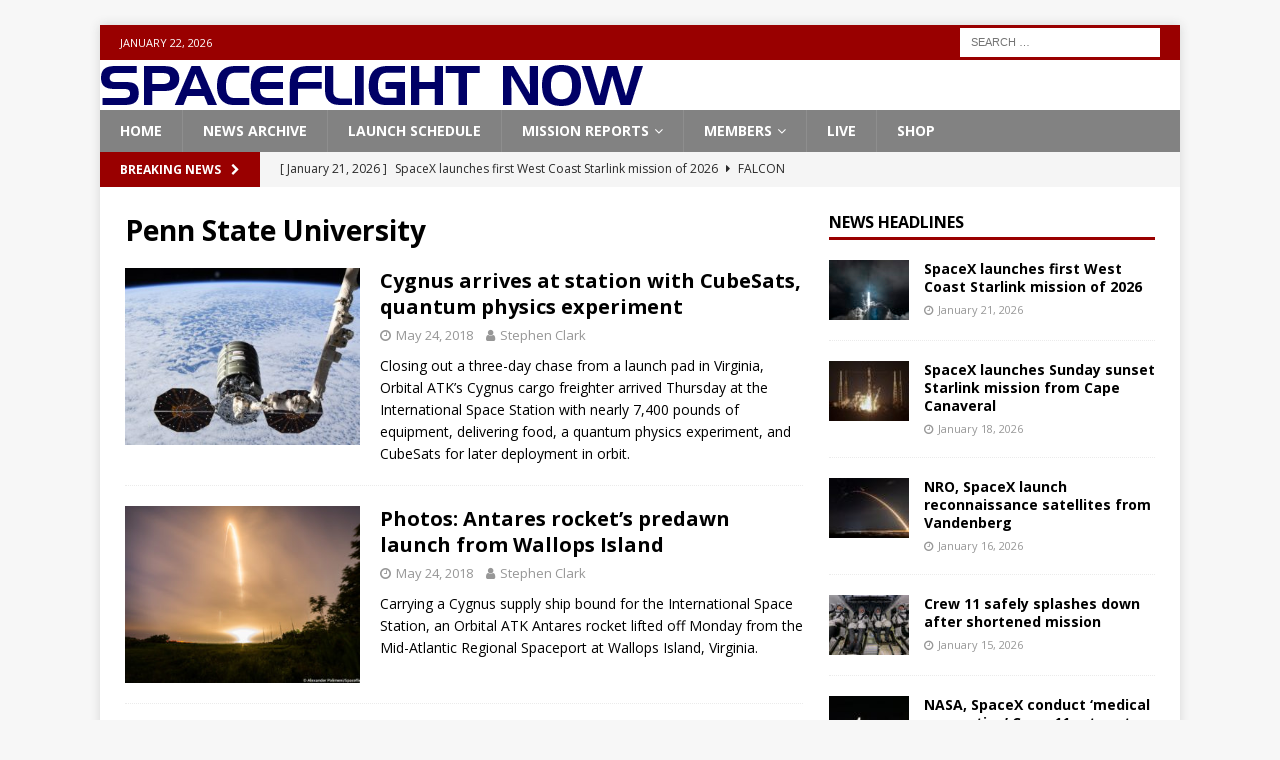

--- FILE ---
content_type: text/css; charset=UTF-8
request_url: https://spaceflightnow.com/wp-content/themes/mh-magazine/style.css?ver=6.9
body_size: 17123
content:
/*****
Theme Name: MH Magazine
Theme URI: https://mhthemes.com/themes/mh-magazine/
Author: MH Themes
Author URI: https://mhthemes.com/
Description: MH Magazine is a clean, modern and fully responsive premium magazine WordPress theme for blogs, online magazines, news websites and other editorial projects. The theme includes useful page templates, several custom widgets and advanced theme options including colorpickers with unlimited colors to create your own color scheme.
Version: 3.9.13
License: GNU General Public License v2 or later
License URI: http://www.gnu.org/licenses/gpl-2.0.html
Text Domain: mh-magazine
Domain Path: /languages/
Tags: one-column, two-columns, left-sidebar, right-sidebar, flexible-header, custom-background, custom-colors, custom-header, custom-menu, custom-logo, featured-images, footer-widgets, theme-options, threaded-comments, full-width-template, post-formats, translation-ready, rtl-language-support, blog, entertainment, news
*****/

/***** CSS Reset based on the work by Eric Meyer: http://meyerweb.com/eric/tools/css/reset/ v2.0 *****/

html, body, div, span, applet, object, iframe, h1, h2, h3, h4, h5, h6, p, blockquote, pre, a, abbr, acronym, address, big, cite, code, del, dfn, em, img, ins, kbd, q, s, samp, small, strike, strong, sub, sup, tt, var, b, u, i, center, dl, dt, dd, ol, ul, li, fieldset, form, label, legend, table, caption, tbody, tfoot, thead, tr, th, td, article, aside, canvas, details, embed, figure, figcaption, footer, header, hgroup, menu, nav, output, ruby, section, summary, time, mark, audio, video { margin: 0; padding: 0; border: 0; font-size: 100%; font: inherit; vertical-align: baseline; }
article, aside, details, figcaption, figure, footer, header, hgroup, menu, nav, section { display: block; }
ol, ul { list-style: none; }
blockquote, q { quotes: none; }
blockquote:before, blockquote:after, q:before, q:after { content: ''; content: none; }
table { border-collapse: collapse; border-spacing: 0; }

/***** Structure *****/

html { font-size: 100%; -ms-text-size-adjust: none; -webkit-text-size-adjust: none; }
body { font-family: 'Open Sans', Helvetica, Arial, sans-serif; font-size: 14px; font-size: 0.875rem; line-height: 1.6; background: #f7f7f7; word-wrap: break-word; }
.mh-container, .mh-container-inner { width: 100%; max-width: 1080px; margin: 0 auto; position: relative; }
.mh-container-outer { margin: 25px auto; -webkit-box-shadow: 0px 0px 10px rgba(50, 50, 50, 0.17); -moz-box-shadow: 0px 0px 10px rgba(50, 50, 50, 0.17); box-shadow: 0px 0px 10px rgba(50, 50, 50, 0.17); }
.mh-wide-layout .mh-container-outer { margin: 0 auto; box-shadow: none; }
.mh-wrapper { padding: 25px; background: #fff; }
.mh-content { width: 65.83%; overflow: hidden; }
.mh-sidebar { width: 31.66%; float: left; }
.mh-two-sb .mh-container { max-width: 1431px; }
.mh-two-sb .mh-main { float: left; width: 74.584%; max-width: 1030px; }
.mh-two-sb .mh-sidebar-2 { float: right; width: 23.606%; margin-left: 1.81%; }
.mh-two-sb .mh-footer-area { margin-left: 1.81%; }
.mh-two-sb .mh-footer-4-cols { width: 23.6425%; }
.mh-two-sb .mh-footer-3-cols { width: 32.1266%; }
.mh-two-sb .mh-footer-2-cols { width: 49.095%; }
.mh-disable-sb .mh-content { width: 100%; }
.mh-disable-sb .mh-home-content { width: 65.83%; overflow: hidden; }
.mh-margin-left { margin-left: 2.5%; }
.mh-margin-right { margin-right: 2.5%; }
.mh-right-sb #main-content { float: left; margin-right: 2.5%; }
.mh-left-sb #main-content { float: right; margin-left: 2.5%; }
.mh-home-area-3, .mh-home-area-4 { width: 48.24%; }
.mh-home-area-4 { margin-left: 3.52%; }
.page-template-template-homepage .mh-wrapper { padding-bottom: 0; }

/***** Animation *****/

.mh-navigation li, .mh-social-icons li a, .mh-social-icons li:hover .fa-mh-social:before, .flex-direction-nav a, .tagcloud a, .entry-tags li, .mh-share-button, #infinite-handle span, .mh-posts-stacked-overlay { -webkit-transition: 0.25s ease-out; -moz-transition: 0.25s ease-out; transition: 0.25s ease-out; }

/***** Columns *****/

.mh-row [class*='mh-col-']:first-child { margin: 0; }
[class*='mh-col-'] { float: left; margin-left: 2.5%; overflow: hidden; }
.mh-col-1-1 { width: 100%; }
.mh-col-1-2 { width: 48.75%; }
.mh-col-1-3 { width: 31.66%; }
.mh-col-2-3 { width: 65.83%; }
.mh-col-1-4 { width: 23.12%; }
.mh-col-3-4 { width: 74.37%; }
.mh-col-1-5 { width: 18.00%; }
.mh-col-1-6 { width: 14.58%; }
.mh-col-1-7 { width: 12.14%; }
.mh-col-1-8 { width: 10.31%; }
.clear { clear: both; }
.clearfix { display: block; }
.clearfix:after { content: "."; display: block; clear: both; visibility: hidden; line-height: 0; height: 0; margin: 0; padding: 0; }

/***** Typography *****/

h1 { font-size: 32px; font-size: 2rem; }
h2 { font-size: 24px; font-size: 1.5rem; }
h3 { font-size: 20px; font-size: 1.25rem; }
h4 { font-size: 18px; font-size: 1.125rem; }
h5 { font-size: 16px; font-size: 1rem; }
h6 { font-size: 14px; font-size: 0.875rem; }
h1, h2, h3, h4, h5, h6 { font-family: 'Open Sans', Helvetica, Arial, sans-serif; color: #000; line-height: 1.3; font-weight: 700; }
b, strong { font-weight: bold; }
i, em { font-style: italic; }
small { font-size: 6px; font-size: 0.375rem; }
big { font-size: 20px; font-size: 1.25rem; }
pre, code { font-family: "Consolas", Courier New, Courier, monospace; margin-bottom: 20px; margin-bottom: 1.25rem; }
pre { padding: 20px; border: 1px solid #ebebeb; white-space: pre-wrap; white-space: -o-pre-wrap; white-space: -moz-pre-wrap; white-space: -webkit-pre-wrap; }
kbd { padding: 0px 6px; padding: 0rem 0.375rem; background: #f5f5f5; border: 1px solid #aaa; border-radius: 0.1875em; -moz-border-radius: 0.1875em; -moz-box-shadow: 0 0.0625em 0 rgba(0, 0, 0, 0.2), 0 0 0 0.125em white inset; -webkit-border-radius: 0.1875em; -webkit-box-shadow: 0 0.0625em 0 rgba(0, 0, 0, 0.2), 0 0 0 0.125em white inset; box-shadow: 0 0.0625em 0 rgba(0, 0, 0, 0.2), 0 0 0 0.125em white inset; text-shadow: 0 0.0625em 0 #fff; }
blockquote { display: block; font-size: 15px; font-size: 0.9375rem; line-height: 1.6; font-style: italic; color: #666; padding: 5px 0 5px 15px; border-left: 5px solid #e64946; }
sup { vertical-align: super; font-size: 10px; font-size: 0.625rem; }
sub { vertical-align: sub; font-size: 10px; font-size: 0.625rem; }
abbr, acronym { border-bottom: 1px dashed; cursor: help; }
cite { color: #9a9b97; }
q { font-style: italic; }
address { font-family: "Courier new"; line-height: 1.5; margin-bottom: 20px; margin-bottom: 1.25rem; }
a { color: #000; text-decoration: none; }
a:hover { color: #e64946; }

/***** Accessibility *****/

.screen-reader-text { position: absolute; top: -9999rem; left: -9999rem; }

/***** Font Awesome Social Icons *****/

.mh-social-icons ul { list-style-type: none; text-align: center; }
.mh-social-icons ul li { display: inline-block; }
.mh-social-icons li a .fa-mh-social:before { content: '\f09e'; }
.mh-social-icons li a[href*="apple.com"] .fa-mh-social:before { content: '\f179'; }
.mh-social-icons li a[href*="deviantart.com"] .fa-mh-social:before { content: '\f1bd'; }
.mh-social-icons li a[href*="behance.net"] .fa-mh-social:before { content: '\f1b4'; }
.mh-social-icons li a[href*="dribbble.com"] .fa-mh-social:before { content: '\f17d'; }
.mh-social-icons li a[href*="facebook.com"] .fa-mh-social:before { content: '\f09a'; }
.mh-social-icons li a[href*="flickr.com"] .fa-mh-social:before { content: '\f16e'; }
.mh-social-icons li a[href*="instagram.com"] .fa-mh-social:before { content: '\f16d'; }
.mh-social-icons li a[href*="linkedin.com"] .fa-mh-social:before { content: '\f0e1'; }
.mh-social-icons li a[href*="mailto"] .fa-mh-social:before { content: '\f0e0'; }
.mh-social-icons li a[href*="medium.com"] .fa-mh-social:before { content: '\f23a'; }
.mh-social-icons li a[href*="pinterest.com"] .fa-mh-social:before { content: '\f0d2'; }
.mh-social-icons li a[href*="reddit.com"] .fa-mh-social:before { content: '\f1a1'; }
.mh-social-icons li a[href*="soundcloud.com"] .fa-mh-social:before { content: '\f1be'; }
.mh-social-icons li a[href*="spotify.com"] .fa-mh-social:before { content: '\f1bc'; }
.mh-social-icons li a[href*="steamcommunity.com"] .fa-mh-social:before { content: '\f1b6'; }
.mh-social-icons li a[href*="tumblr.com"] .fa-mh-social:before { content: '\f173'; }
.mh-social-icons li a[href*="twitch.tv"] .fa-mh-social:before { content: '\f1e8'; }
.mh-social-icons li a[href*="twitter.com"] .fa-mh-social:before { content: '\f099'; }
.mh-social-icons li a[href*="viadeo.com"] .fa-mh-social:before { content: '\f2a9'; }
.mh-social-icons li a[href*="vimeo.com"] .fa-mh-social:before { content: '\f194'; }
.mh-social-icons li a[href*="vk.com"] .fa-mh-social:before { content: '\f189'; }
.mh-social-icons li a[href*="whatsapp.com"] .fa-mh-social:before { content: '\f232'; }
.mh-social-icons li a[href*="wa.me"] .fa-mh-social:before { content: '\f232'; }
.mh-social-icons li a[href*="xing.com"] .fa-mh-social:before { content: '\f168'; }
.mh-social-icons li a[href*="youtube.com"] .fa-mh-social:before { content: '\f167'; }
.mh-social-icons li a[href*="github.com"] .fa-mh-social:before { content: '\f09b'; }

/***** Lists *****/

.entry-content ul { list-style: square; }
.entry-content ol { list-style: decimal; }
.entry-content ul, .entry-content ol { margin: 0 0 20px 40px; }
.entry-content ul ul, .entry-content ol ol { margin: 0 0 0 40px; }
.entry-content li { margin-bottom: 5px; }
dl { margin: 0 0 10px 20px; }
dt, dd { display: list-item; }
dt { list-style-type: square; font-weight: bold; }
dd { list-style-type: circle; margin-left: 20px; }
select { max-width: 100%; }

/***** Header *****/

.mh-preheader, .mh-wide-layout .mh-subheader { background: #e64946; }
.mh-subheader { background: #f5f5f5; }
.mh-header-bar-content { overflow: visible; }
.mh-header-bar-top-right, .mh-header-bar-bottom-right { float: right; }
.mh-header { background: #fff; }
.mh-site-logo { padding: 20px; overflow: hidden; }
.mh-header-text { margin: 5px 0; text-transform: uppercase; }
.mh-header-title { font-size: 32px; font-size: 2rem; line-height: 1; }
.mh-header-tagline { display: inline-block; font-size: 14px; font-size: 0.875rem; line-height: 1; color: #e64946; padding-top: 10px; margin-top: 10px; border-top: 1px solid #e5e5e5; }
.mh-header-transparent .mh-container-outer { box-shadow: none; }
.mh-header-transparent .mh-header { background: none; }
.mh-header-transparent.mh-boxed-layout .mh-site-logo { padding: 20px 0; }

/***** Header - Search *****/

.mh-header-search { float: right; padding: 3px 0; }
.mh-header-search .search-form { float: right; margin-right: 25px; }
.mh-header-search .search-form .search-field { min-width: 200px; height: 29px; line-height: 29px; padding: 0 10px; }
.mh-header-search .search-form .search-field:hover { min-width: 250px; }
.mh-header-search-top .search-form { margin-right: 20px; }
.mh-header-search-top .search-form  .search-field, .mh-wide-layout .mh-header-search .search-field { border-color: #fff; }

/***** Header - Date *****/

.mh-header-date { font-size: 11px; line-height: 35px; padding: 0 20px; text-transform: uppercase; }
.mh-header-date-top, .mh-wide-layout .mh-header-date-bottom { color: #fff; }
.mh-header-date-bottom { color: #000; }
.mh-header-bar-top-right .mh-header-date-top, .mh-header-bar-bottom-right .mh-header-date-bottom { text-align: right; }

/***** Header - News Ticker Top *****/

.mh-ticker-top { font-size: 11px; height: 35px; }
.mh-ticker-title-top { padding: 0 10px 0 20px; }
#mh-ticker-loop-top { height: 35px; overflow: hidden; }
.mh-ticker-item-top a, .mh-ticker-item-top a:hover { display: block; color: #fff; }

/***** Header - News Ticker Bottom *****/

.mh-ticker-bottom { font-size: 12px; height: 35px; }
.mh-ticker-title-bottom { padding: 0 20px; }
#mh-ticker-loop-bottom { height: 35px; overflow: hidden; }
.mh-ticker-item-bottom { padding: 0 20px; }
.mh-ticker-item-bottom a, .mh-ticker-item-bottom a:hover { display: block; color: #2a2a2a; }

/***** Header - News Ticker Global *****/

.mh-ticker-title { float: left; font-weight: 700; color: #fff; line-height: 35px; background: #e64946; text-align: center; text-transform: uppercase; }
.mh-ticker-title .fa { margin-left: 10px; }
.mh-ticker-item { line-height: 34px; }
.mh-ticker-item-date, .mh-ticker-item-cat .fa { margin-right: 5px; }
.mh-ticker-item-cat { margin-left: 5px; text-transform: uppercase; }
.mh-wide-layout .mh-ticker-item { padding: 0 20px 0 0; }
.mh-wide-layout .mh-ticker-item a { color: #fff; }

/***** Navigation *****/

.mh-navigation { text-transform: uppercase; }
.mh-navigation li { float: left; position: relative; font-size: 11px; }
.mh-navigation li:hover { background: #2a2a2a; }
.mh-navigation li a { display: block; color: #fff; }
.mh-navigation ul li:hover > ul { display: block; background: #2a2a2a; z-index: 9999; }
.mh-navigation ul ul { display: none; position: absolute; }
.mh-navigation ul ul li { width: 100%; min-width: 16em; }
.mh-navigation ul ul ul { left: 100%; top: 0; }
.mh-navigation .menu-item-has-children > a:after { font-family: 'FontAwesome'; font-weight: 400; line-height: 1; content: '\f107'; margin-left: 5px; }
.mh-navigation .sub-menu .menu-item-has-children > a:after { content: '\f105'; margin-left: 10px; }
.mh-navigation img { vertical-align: inherit; }

/***** Header Navigation - Top *****/

.mh-header-nav-top li:hover a { color: #fff; }

/***** Header Navigation - Bottom *****/

.mh-header-nav-bottom li a { color: #000; }
.mh-header-nav-bottom li:hover a, .mh-wide-layout .mh-header-nav-bottom li a, .mh-wide-layout .mh-header-nav-bottom li:hover a { color: #fff; }

/***** Header Navigation - Global *****/

.mh-header-nav { overflow: visible; }
.mh-header-nav li a { line-height: 35px; padding: 0 20px; }
.mh-header-nav ul ul li { width: 160px; }

/***** Main Navigation *****/

.mh-main-nav-wrap { background: #2a2a2a; }
.mh-main-nav li { font-size: 14px; font-weight: 700; }
.mh-main-nav li:hover { background: #e64946; }
.mh-main-nav li:hover > a { color: #fff; }
.mh-main-nav li a { padding: 10px 20px; border-left: 1px solid rgba(255, 255, 255, 0.1); }
.mh-main-nav li:first-child a, .mh-main-nav .sub-menu li a { border: none; }

/***** Extra Navigation (below main navigation) *****/

.mh-extra-nav-wrap { background: #fff; }
.mh-extra-nav-bg { background: #ddd; background: rgba(42, 42, 42, 0.2); }
.mh-extra-nav li:hover a { color: #fff; }
.mh-extra-nav li a { color: #2a2a2a; letter-spacing: 0.2px; padding: 10px 20px; }

/***** Footer Navigation *****/

.mh-footer-nav { background: #e64946; }
.mh-footer-nav li a { line-height: 1; padding: 10px 20px; }
.mh-footer-nav ul { float: right; }

/***** Social Navigation - Top *****/

.mh-social-nav-top .fa-mh-social, .mh-social-nav-top li:hover .fa-mh-social { color: #fff; }

/***** Social Navigation - Bottom *****/

.mh-social-nav-bottom .fa-mh-social { color: #000; }
.mh-social-nav-bottom li:hover .fa-mh-social, .mh-wide-layout .mh-social-nav-bottom .fa-mh-social { color: #fff; }

/***** Social Navigation - Global *****/

.mh-social-nav { float: right; }
.mh-social-nav ul { text-align: right; }
.mh-social-nav li a { display: block; min-width: 35px; font-size: 16px; line-height: 35px; text-align: center; }
.mh-social-nav li a:hover { background: #2a2a2a; }

/***** SlickNav Mobile Menu Core Style *****/

.slicknav_btn, .slicknav_nav .slicknav_item { cursor: pointer; }
.slicknav_btn { position: relative; display: block; vertical-align: middle; float: right; padding: 0.438em 0.625em; line-height: 1.125em; margin: 5px 5px 6px; text-decoration: none; text-shadow: 0 1px 1px rgba(255, 255, 255, 0.75); -webkit-border-radius: 4px; -moz-border-radius: 4px; border-radius: 4px; background-color: #222; }
.slicknav_btn .slicknav_icon-bar + .slicknav_icon-bar { margin-top: 0.188em; }
.slicknav_menu { *zoom: 1; font-size: 16px; font-size: 1rem; background: #4c4c4c; padding: 5px; }
.slicknav_menu, .slicknav_menu * { box-sizing: border-box; }
.slicknav_menu .slicknav_menutxt { display: block; line-height: 1.188em; float: left; color: #fff; font-weight: 700; text-shadow: 0 1px 3px #000; }
.slicknav_menu .slicknav_icon { float: left; width: 1.125em; height: 0.875em; margin: 0.188em 0 0 0.438em; }
.slicknav_menu .slicknav_icon:before { position: absolute; display: block; width: 1.125em; height: 0.875em; content: ""; background: 0 0; }
.slicknav_menu .slicknav_no-text { margin: 0; }
.slicknav_menu .slicknav_icon-bar { display: block; width: 1.125em; height: 0.125em; background-color: #fff; -webkit-border-radius: 1px; -moz-border-radius: 1px; border-radius: 1px; -webkit-box-shadow: 0 1px 0 rgba(0, 0, 0, 0.25); -moz-box-shadow: 0 1px 0 rgba(0, 0, 0, 0.25); box-shadow: 0 1px 0 rgba(0, 0, 0, 0.25); }
.slicknav_menu:before, .slicknav_menu:after { content: " "; display: table; }
.slicknav_menu:after { clear: both; }
.slicknav_nav { clear: both; color: #fff; margin: 0; padding: 0; font-size: 0.875em; list-style: none; overflow: hidden; }
.slicknav_nav ul { list-style: none; overflow: hidden; padding: 0; margin: 0 0 0 20px; }
.slicknav_nav li, .slicknav_nav ul { display: block; }
.slicknav_nav a { display: block; padding: 5px 10px; margin: 2px 5px; text-decoration: none; color: #fff; }
.slicknav_nav a:hover { -webkit-border-radius: 6px; -moz-border-radius: 6px; border-radius: 6px; background: #ccc; color: #222; }
.slicknav_nav .slicknav_arrow { font-size: 0.8em; margin: 0 0 0 0.4em; }
.slicknav_nav .slicknav_item a { display: inline; padding: 0; margin: 0; }
.slicknav_nav .slicknav_row { display: block; padding: 5px 10px; margin: 2px 5px; }
.slicknav_nav .slicknav_row:hover { -webkit-border-radius: 6px; -moz-border-radius: 6px; border-radius: 6px; background: #ccc; color: #fff; }
.slicknav_nav .slicknav_txtnode { margin-left: 15px; }
.slicknav_nav .slicknav_parent-link a { display: inline; padding: 0; margin: 0; }
.slicknav_brand { float: left; color: #fff; font-size: 18px; line-height: 30px; padding: 7px 12px; height: 44px; }

/***** SlickNav Custom Style *****/

.slicknav_btn { background: #e64946; }
.slicknav_menu { padding: 0; border-bottom: 1px solid #2a2a2a; background: #e64946; display: none; }
.slicknav_menu .slicknav_menutxt { text-shadow: none; display: none; }
.slicknav_menu .slicknav_icon-bar { box-shadow: none; -moz-box-shadow: none; -webkit-box-shadow: none; }
.slicknav_nav { font-size: 16px; font-size: 1rem; font-weight: 600; margin-bottom: 20px; }
.slicknav_nav ul { padding: 20px 0 0 15px; margin: 0; border-top: 1px solid #2a2a2a; }
.slicknav_nav ul ul { border: 0; padding: 0 0 0 15px; }
.slicknav_nav .slicknav_item:hover, .slicknav_nav a:hover { color: #fff; background: #e64946; }
.mh-main-nav-wrap .slicknav_menu .slicknav_icon-bar { background: #fff; }
.mh-main-nav-wrap .slicknav_nav a, .mh-main-nav-wrap .slicknav_menu a:hover { color: #fff; }
.mh-main-nav-wrap .slicknav_btn, .mh-main-nav-wrap .slicknav_menu, .mh-main-nav-wrap .slicknav_nav .slicknav_item:hover, .mh-main-nav-wrap .slicknav_nav a:hover { background: transparent; }
.mh-main-nav-wrap .slicknav_nav ul { border-top: 1px solid #e64946; }
.mh-main-nav-wrap .slicknav_nav ul ul { border: none; }

/***** Breadcrumb Navigation *****/

.mh-breadcrumb { padding: 5px 10px; border-top: 1px dotted #ebebeb; border-bottom: 1px dotted #ebebeb; }
.mh-breadcrumb, .mh-breadcrumb a { font-size: 13px; font-size: 0.8125rem; color: #979797; margin-bottom: 20px; margin-bottom: 1.25rem; }
.mh-breadcrumb a { font-weight: 700; text-transform: uppercase; }
.mh-breadcrumb a:hover { color: #e64946; }
.mh-breadcrumb-delimiter { margin: 0 15px; }

/***** FlexSlider Icon Fonts *****/

@font-face { font-family: 'flexslider-icon'; src: url('fonts/flexslider-icon.eot'); src: url('fonts/flexslider-icon.eot?#iefix') format('embedded-opentype'), url('fonts/flexslider-icon.woff') format('woff'), url('fonts/flexslider-icon.ttf') format('truetype'), url('fonts/flexslider-icon.svg#flexslider-icon') format('svg'); font-weight: normal; font-style: normal; }

/***** FlexSlider Browser Resets *****/

.flex-container a:hover, .flex-slider a:hover, .flex-container a:focus, .flex-slider a:focus { outline: none; }
.slides, .slides > li, .flex-control-nav, .flex-direction-nav { margin: 0; padding: 0; list-style: none; }
.flex-pauseplay span { text-transform: capitalize; }

/***** FlexSlider Base Styles *****/

.flexslider { margin: 0; padding: 0; }
.flexslider .slides > li { display: none; -webkit-backface-visibility: hidden; }
.flexslider .slides img { width: 100%; display: block; }
.flexslider .slides:after { content: "\0020"; display: block; clear: both; visibility: hidden; line-height: 0; height: 0; }
html[xmlns] .flexslider .slides { display: block; }
* html .flexslider .slides { height: 1%; }
.no-js .flexslider .slides > li:first-child { display: block; }

/***** FlexSlider Default Styles *****/

.flexslider { position: relative; zoom: 1; }
.flex-viewport { max-height: 2000px; -webkit-transition: all 1s ease; -moz-transition: all 1s ease; -o-transition: all 1s ease; transition: all 1s ease; }
.loading .flex-viewport { max-height: 300px; }
.flexslider .slides { zoom: 1; }
.flexslider .slides img { height: auto; }
.flex-direction-nav { *height: 0; }
.flex-direction-nav a  { text-decoration: none; display: block; width: 30px; height: 30px; margin: -12px 0 0; position: absolute; top: 50%; z-index: 10; overflow: hidden; opacity: 0; cursor: pointer; color: rgba(0,0,0,0.8); text-shadow: 1px 1px 0 rgba(255,255,255,0.3); -webkit-transition: all .3s ease; -moz-transition: all .3s ease; transition: all .3s ease; }
.flex-direction-nav .flex-prev { left: -50px; }
.flex-direction-nav .flex-next { right: -50px; text-align: right; }
.flexslider:hover .flex-prev { opacity: 0.7; left: 10px; }
.flexslider:hover .flex-next { opacity: 0.7; right: 10px; }
.flexslider:hover .flex-next:hover, .flexslider:hover .flex-prev:hover { opacity: 1; }
.flex-direction-nav .flex-disabled { opacity: 0 !important; filter: alpha(opacity=0); cursor: default; }
.flex-direction-nav a:before  { font-family: "flexslider-icon"; font-size: 30px; line-height: 1; display: inline-block; content: '\f001'; }
.flex-direction-nav a.flex-next:before  { content: '\f002'; }
.flex-pauseplay a { display: block; width: 20px; height: 20px; position: absolute; bottom: 5px; left: 10px; opacity: 0.8; z-index: 10; overflow: hidden; cursor: pointer; color: #000; }
.flex-pauseplay a:before  { font-family: "flexslider-icon"; font-size: 20px; display: inline-block; content: '\f004'; }
.flex-pauseplay a:hover  { opacity: 1; }
.flex-pauseplay a.flex-play:before { content: '\f003'; }
.flex-control-nav { position: absolute; width: 100%; bottom: 6px; text-align: center; z-index: 999; }
.flex-control-nav li { margin: 0 6px; display: inline-block; zoom: 1; *display: inline; }
.flex-control-paging li a { width: 11px; height: 11px; display: block; background: #666; background: rgba(0,0,0,0.5); cursor: pointer; text-indent: -9999px; -webkit-border-radius: 20px; -moz-border-radius: 20px; -o-border-radius: 20px; border-radius: 20px; -webkit-box-shadow: inset 0 0 3px rgba(0,0,0,0.3); -moz-box-shadow: inset 0 0 3px rgba(0,0,0,0.3); -o-box-shadow: inset 0 0 3px rgba(0,0,0,0.3); box-shadow: inset 0 0 3px rgba(0,0,0,0.3); }
.flex-control-paging li a:hover { background: #333; background: rgba(0,0,0,0.7); }
.flex-control-paging li a.flex-active { background: #000; background: rgba(0,0,0,0.9); cursor: default; }
.flex-control-thumbs { margin: 5px 0 0; position: static; overflow: hidden; }
.flex-control-thumbs li { width: 25%; float: left; margin: 0; }
.flex-control-thumbs img { width: 100%; height: auto; display: block; opacity: .7; cursor: pointer; -webkit-transition: all 1s ease; -moz-transition: all 1s ease; -ms-transition: all 1s ease; -o-transition: all 1s ease; transition: all 1s ease; }
.flex-control-thumbs img:hover { opacity: 1; }
.flex-control-thumbs .flex-active { opacity: 1; cursor: default; }

/***** Posts / Pages *****/

.entry-header, .page-header { margin-bottom: 20px; margin-bottom: 1.25rem; }
.entry-header .entry-title { padding-bottom: 10px; padding-bottom: 0.625rem }
.page-title { font-size: 28px; font-size: 1.75rem; }
.mh-subheading-top { border-bottom: 3px solid #2a2a2a; }
.mh-subheading { display: inline-block; font-size: 13px; font-size: 0.8125rem; color: #fff; padding: 5px 10px; margin-bottom: 10px; margin-bottom: 0.625rem; background: #e64946; text-transform: uppercase; }
.entry-thumbnail { max-width: 1030px; margin-bottom: 20px; margin-bottom: 1.25rem; }
.entry-thumbnail img { width: 100%; }
.entry-content h1, .entry-content h2, .entry-content h3, .entry-content h4, .entry-content h5, .entry-content h6, .entry-content p, .entry-content blockquote, .entry-content table, .entry-content .flex-vid, .entry-content .mh-row, .entry-content .mh-video-container { margin-bottom: 20px; margin-bottom: 1.25rem; }
.entry-content blockquote p:last-child { margin: 0; }
.entry-content a { font-weight: 600; color: #e64946; }
.entry-content a:hover { color: #e64946; text-decoration: underline; }
.entry-tags { font-size: 12px; font-size: 0.75rem; color: #fff; line-height: 1; margin-bottom: 20px; margin-bottom: 1.25rem; }
.entry-tags li { float: left; font-weight: 700; margin: 0 6px 6px 0; margin: 0 0.375rem 0.375rem 0; background: #2a2a2a; text-transform: uppercase; }
.entry-tags li:hover { background: #e64946; }
.entry-tags a, .entry-tags a:hover { display: block; color: #fff; padding: 10px 15px; }
.entry-tags .fa { float: left; padding: 10px; margin-right: 6px; background: #e64946; }
.sticky { }

/***** Post Meta Data *****/

.mh-meta { font-size: 13px; font-size: 0.8125rem; }
.mh-meta, .mh-meta a { color: #979797; }
.mh-meta a:hover { color: #e64946; }
.mh-footer .mh-meta, .mh-footer .mh-meta a, .mh-footer .mh-meta a:hover { color: #fff; }
.mh-meta span { margin-right: 10px; }
.mh-meta .fa { margin-right: 5px; }
.entry-meta { margin-top: 5px; }
.entry-header .entry-meta { margin-top: 10px; margin-top: 0.625rem; }

/***** Author Box *****/

.mh-author-box { line-height: 1.5; padding: 25px 0; margin-bottom: 25px; border-top: 1px solid #ebebeb; border-bottom: 1px solid #ebebeb; }
.mh-author-box-avatar { float: left; padding: 3px; margin-right: 25px; border: 1px solid #ebebeb; }
.mh-author-box-header { margin-bottom: 10px; }
.mh-author-box-name { font-size: 16px; font-size: 1rem; font-weight: 700; }
.mh-author-box-postcount:before { font-family: 'FontAwesome'; content: '\f105'; padding: 0 5px; }
.mh-author-box-contact { overflow: hidden; }
.mh-author-box-contact a { display: inline-block; font-size: 18px; line-height: 1; margin-top: 15px; padding-left: 15px; opacity: 0.7; }
.mh-author-box-contact a:first-child { padding-left: 0; }
.mh-author-box-contact a:hover { opacity: 1; }
.author .mh-author-box { margin-top: 25px; }

/***** Related Content *****/

.mh-related-content { margin-bottom: 25px; }
.mh-related-content .mh-posts-grid-title { font-size: 16px; font-size: 1rem; }
.mh-related-content .mh-posts-grid-caption, .mh-related-content .mh-meta, .mh-related-content .mh-posts-grid-excerpt { display: none; }

/***** Sitemap Template *****/

.mh-sitemap .page-title { margin-bottom: 20px; margin-bottom: 1.25rem; }
.mh-sitemap-list { margin-bottom: 20px; margin-bottom: 1.25rem; margin-left: 0; list-style: none; }
.mh-sitemap-list > li { border-bottom: 1px dotted #ebebeb; }
.mh-sitemap-list li a:first-child { display: inline-block; padding: 5px 0; }
.mh-sitemap-list li:first-child a { padding-top: 0; }
.mh-sitemap-list .children li { border-top: 1px dotted #ebebeb; }
.mh-sitemap-list .children li a { padding: 5px 0; }
.mh-sitemap-list .children li a:first-child { padding-top: 5px; }

/***** Loop / Archives / Search Results *****/

.mh-loop-description { padding: 20px 0; margin-top: 20px; border-top: 1px solid #ebebeb; border-bottom: 1px solid #ebebeb; }
.mh-loop-description p:last-child { margin: 0; }
.mh-loop .mh-posts-grid .mh-col-1-2 { width: 48.24%; margin-left: 3.52%; }
.mh-loop .mh-posts-grid .mh-col-1-2:first-child { margin: 0; }
.mh-loop-grid { margin-top: 20px; }
.mh-loop-ad { padding-bottom: 20px; margin-top: 20px; border-bottom: 1px dotted #ebebeb; }
.mh-loop-pagination { margin-top: 20px; }
.mh-loop-hide-caption .mh-loop .mh-image-caption { display: none; }

/***** Post Format Icons *****/

.mh-thumb-icon { display: block; position: relative; width: 100%; height: 100%; overflow: hidden; }
.format-image .mh-thumb-icon:after, .format-gallery .mh-thumb-icon:after, .format-video .mh-thumb-icon:after, .format-audio .mh-thumb-icon:after { position: absolute; right: 5%; bottom: 5%; font-family: "FontAwesome"; font-size: 15px; line-height: 1; color: #fff; padding: 10px; border: 1px solid #fff; border-radius: 100%; z-index: 999; background: rgba(0, 0, 0, 0.4); }
.format-image .mh-thumb-icon-small:after, .format-gallery .mh-thumb-icon-small:after, .format-video .mh-thumb-icon-small:after, .format-audio .mh-thumb-icon-small:after { font-size: 10px; padding: 5px; }
.format-image .mh-thumb-icon:after { content: '\f030'; }
.format-gallery .mh-thumb-icon:after { content: '\f03e'; }
.format-video .mh-thumb-icon:after { content: '\f04b'; padding: 10px 12px; }
.format-audio .mh-thumb-icon:after { content: '\f028'; padding: 10px 11px; }
.format-video .mh-thumb-icon-small:after, .format-audio .mh-thumb-icon-small:after { padding: 5px 6px; }

/***** Pagination *****/

.post .pagination { padding-bottom: 20px; padding-bottom: 1.25rem; }
.page-numbers { display: inline-block; font-weight: 700; color: #000; padding: 10px 15px; background: #f5f5f5; }
.page-numbers:hover, .mh-loop-pagination .current, .mh-comments-pagination .current, a:hover .pagelink { color: #fff; background: #e64946; }
.page-numbers a { display: block; }
.pagelink { display: inline-block; font-weight: 700; color: #fff; padding: 10px 15px; background: #e64946; }
a .pagelink { color: #000; background: #f5f5f5; }

/***** Post / Attachment Navigation *****/

.mh-post-nav { padding-bottom: 25px; margin-bottom: 25px; border-bottom: 1px solid #ebebeb; }
.mh-post-nav span { display: block; font-weight: 700; line-height: 1; margin-bottom: 5px; text-transform: uppercase; overflow: hidden; }
.mh-post-nav p { font-size: 13px; font-size: 0.8125rem; overflow: hidden; }
.mh-post-nav-next { float: right; text-align: right; }
.mh-post-nav-prev img { float: left; margin-right: 15px; }
.mh-post-nav-next img { float: right; margin-left: 15px; }
.mh-post-nav-prev span:before, .mh-post-nav-next span:after { font-family: 'FontAwesome'; font-weight: 400; }
.mh-post-nav-prev span:before { content: '\f100'; margin-right: 5px; }
.mh-post-nav-next span:after { content: '\f101'; margin-left: 5px; }

/***** Footer *****/

.mh-footer { font-size: 13px; font-size: 0.8125rem; color: #fff; padding: 25px 25px 0; background: #2a2a2a; }
.mh-footer a, .mh-footer a:hover { color: #f7f7f7; }
.mh-copyright-wrap { padding: 10px 25px; border-top: 3px solid rgba(255, 255, 255, 0.3); background: #2a2a2a; }
.mh-copyright { font-size: 12px; font-size: 0.75rem; color: #999; }
.mh-copyright a, .mh-copyright a:hover { color: #fff; }

/***** Images / Video *****/

img { max-width: 100%; width: auto\9; /* ie8 */ height: auto; vertical-align: bottom; }
iframe, embed, object, video { max-width: 100%; }
.entry-content .alignnone { display: block; margin: 20px 0; margin: 1.25rem 0; }
.entry-content .aligncenter { display: block; margin: 20px auto; margin: 1.25rem auto; }
.entry-content .alignleft { display: inline; float: left; margin: 5px 20px 20px 0; margin: 0.3125rem 1.25rem 1.25rem 0; }
.entry-content .alignright { display: inline; float: right; margin: 5px 0 20px 20px; margin: 0.3125rem 0 1.25rem 1.25rem; }
.wp-caption { max-width: 100%; }
.wp-caption-text { display: block; font-size: 12px; font-size: 0.75rem; font-weight: 700; line-height: 1.4; color: #000; margin-top: 5px; }
.mh-footer .wp-caption-text { color: #fff; }
.alignnone .wp-caption-text, .aligncenter .wp-caption-text, .alignleft .wp-caption-text, .alignright .wp-caption-text { margin-bottom: 0; }

/***** Gallery *****/

.gallery { margin-bottom: 20px; }
.gallery:after { content: "."; display: block; clear: both; visibility: hidden; line-height: 0; height: 0; margin: 0; padding: 0; }
.gallery-item { float: left; margin: 0 4px 4px 0; overflow: hidden; position: relative; }
.gallery-columns-1 .gallery-item { max-width: 100%; }
.gallery-columns-2 .gallery-item { max-width: 48%; max-width: -webkit-calc(50% - 4px); max-width: calc(50% - 4px); }
.gallery-columns-3 .gallery-item { max-width: 32%; max-width: -webkit-calc(33.3% - 4px); max-width: calc(33.3% - 4px); }
.gallery-columns-4 .gallery-item { max-width: 23%; max-width: -webkit-calc(25% - 4px); max-width: calc(25% - 4px); }
.gallery-columns-5 .gallery-item { max-width: 19%; max-width: -webkit-calc(20% - 4px); max-width: calc(20% - 4px); }
.gallery-columns-6 .gallery-item { max-width: 15%; max-width: -webkit-calc(16.7% - 4px); max-width: calc(16.7% - 4px); }
.gallery-columns-7 .gallery-item { max-width: 13%; max-width: -webkit-calc(14.28% - 4px); max-width: calc(14.28% - 4px); }
.gallery-columns-8 .gallery-item { max-width: 11%; max-width: -webkit-calc(12.5% - 4px); max-width: calc(12.5% - 4px); }
.gallery-columns-9 .gallery-item { max-width: 9%; max-width: -webkit-calc(11.1% - 4px); max-width: calc(11.1% - 4px); }
.gallery-columns-1 .gallery-item:nth-of-type(1n), .gallery-columns-2 .gallery-item:nth-of-type(2n), .gallery-columns-3 .gallery-item:nth-of-type(3n), .gallery-columns-4 .gallery-item:nth-of-type(4n), .gallery-columns-5 .gallery-item:nth-of-type(5n), .gallery-columns-6 .gallery-item:nth-of-type(6n), .gallery-columns-7 .gallery-item:nth-of-type(7n), .gallery-columns-8 .gallery-item:nth-of-type(8n), .gallery-columns-9 .gallery-item:nth-of-type(9n) { margin-right: 0; }
.gallery-columns-1.gallery-size-medium figure.gallery-item:nth-of-type(1n+1), .gallery-columns-1.gallery-size-thumbnail figure.gallery-item:nth-of-type(1n+1), .gallery-columns-2.gallery-size-thumbnail figure.gallery-item:nth-of-type(2n+1), .gallery-columns-3.gallery-size-thumbnail figure.gallery-item:nth-of-type(3n+1) { clear: left; }
.gallery-caption { background-color: rgba(0, 0, 0, 0.7); -webkit-box-sizing: border-box; -moz-box-sizing: border-box; box-sizing: border-box; color: #fff; font-size: 12px; line-height: 1.5; margin: 0; max-height: 50%; opacity: 0; padding: 6px 8px; position: absolute; bottom: 0; left: 0; text-align: left; width: 100%; }
.gallery-caption:before { content: ""; height: 100%; min-height: 49px; position: absolute; top: 0; left: 0; width: 100%; }
.gallery-item:hover .gallery-caption { opacity: 1; }
.gallery-columns-7 .gallery-caption, .gallery-columns-8 .gallery-caption, .gallery-columns-9 .gallery-caption { display: none; }

/***** Tables *****/

table { width: 100%; border-left: 1px solid #ebebeb; border-top: 1px solid #ebebeb; }
td, th { padding: 5px 10px; border-right: 1px solid #ebebeb; border-bottom: 1px solid #ebebeb; }
th { font-weight: 600; }
.mh-footer-widget table, .mh-footer-widget td, .mh-footer-widget th { border-color: rgba(255, 255, 255, 0.3); }

/***** Comments *****/

.mh-comment-list { margin-bottom: 25px; list-style: none; }
.mh-comment-list .children { margin-left: 25px; list-style: none; }
.mh-comment-list .comment-body { margin-bottom: 25px; border-bottom: 1px solid #ebebeb; }
.mh-comment-list .comment-meta { color: #2a2a2a; margin-bottom: 20px; }
.mh-comment-list .comment-meta a { font-weight: 400; color: #2a2a2a; }
.mh-comment-list .comment-meta a:hover { color: #e64946; text-decoration: none; }
.mh-comment-list .avatar { float: left; width: 50px; height: 50px; padding: 2px; margin: 0 15px 0 0; border: 1px solid #f5f5f5; vertical-align: middle; }
.mh-comment-list .fn a { font-weight: 700; }
.mh-comment-list .comment-metadata { font-size: 10px; font-size: 0.625rem; margin-top: 5px; text-transform: uppercase; }
.mh-comment-list .comment-metadata:after { content: "."; display: block; clear: both; visibility: hidden; line-height: 0; height: 0; margin: 0; padding: 0; }
.mh-comment-list .comment-reply-link { display: inline-block; font-size: 13px; font-size: 0.8125rem; font-weight: 700; color: #979797; line-height: 1; text-transform: uppercase; margin-bottom: 25px; }
.mh-comment-list .comment-reply-link:hover { text-decoration: none; }
.mh-comment-list .comment-reply-link:before { font-family: 'FontAwesome'; font-weight: 400; color: #e64946; content: '\f112'; margin-right: 5px; }
.mh-comment-list .comment-awaiting-moderation { color: #e64946; margin-top: 20px; }
.bypostauthor .fn:after { font-family: 'FontAwesome'; font-weight: 400; color: #e64946; content: '\f006'; margin-left: 5px; }
.mh-comments-pagination { margin-bottom: 20px; }
.mh-ping-list { margin-bottom: 20px; }
.mh-ping-list .mh-ping-item { padding: 10px 0; border-bottom: 1px solid #ebebeb; }
.mh-ping-list .mh-ping-item:first-child { border-top: 1px solid #ebebeb; }
.mh-ping-list .mh-ping-item .fa { margin-right: 15px; }
.mh-ping-list .mh-ping-item a { color: #2a2a2a; }
.mh-ping-list .mh-ping-item a:hover { color: #e64946; text-decoration: none; }

/***** Comment Form *****/

#respond .comment-reply-title { font-size: 24px; font-size: 1.5rem; line-height: 1; margin-bottom: 20px; margin-bottom: 1.25rem; }
#respond .logged-in-as a { color: #2a2a2a; }
#respond #cancel-comment-reply-link { font-size: 12px; font-size: 0.75rem; color: #2a2a2a; margin-left: 10px; }
#respond #cancel-comment-reply-link:hover, #respond .logged-in-as a:hover { color: #e64946; text-decoration: none; }
#respond #cancel-comment-reply-link:before { font-family: 'FontAwesome'; font-weight: 400; color: #e64946; content: '\f05e'; margin-right: 5px; }
#commentform p { margin-bottom: 10px; }
#commentform .form-submit { margin: 25px 0; }
.required { color: #e64946; }

/***** Forms *****/

input { font-size: 12px; padding: 5px; border: 1px solid rgba(0, 0, 0, 0.1); vertical-align: middle; background: #f5f5f5; -webkit-transition: all 0.25s ease-in-out; -moz-transition: all 0.25s ease-in-out; transition: all 0.25s ease-in-out; }
input[type=text], input[type=email], input[type=tel], input[type=url] { width: 60%; }
input[type=text]:hover, input[type=email]:hover, input[type=tel]:hover, input[type=url]:hover, textarea:hover { border: 1px solid #e64946; }
input[type=submit] { display: inline-block; min-width: 150px; font-weight: 700; color: #fff; padding: 10px 15px; background: #e64946; cursor: pointer; text-transform: uppercase; -webkit-transition: all 0.1s linear; -moz-transition: all 0.1s linear; transition: all 0.1s linear; border: 0; -webkit-appearance: none; }
input[type=submit]:hover { background: #2a2a2a; }
textarea { width: 96%; line-height: 1.5; padding: 5px; border: 1px solid rgba(0, 0, 0, 0.1); background: #f5f5f5; }

/***** Contact Form 7 *****/

.wpcf7-form { font-size: 14px; font-size: 0.875rem; margin-bottom: 20px; margin-bottom: 1.25rem; }
.wpcf7-form p { margin-bottom: 15px; margin-bottom: 0.9375rem;}
.wpcf7-text { padding: 8px; }
.wpcf7-textarea { width: 86%; padding: 10px; }
div.wpcf7-response-output { margin: 20px 0 15px; }

/***** Searchform *****/

.search-form input { font-size: 11px; line-height: 1; color: #1f1e1e; text-transform: uppercase; }
.search-form .search-submit { display: none; }
.search-form .search-field { position: relative; padding: 10px; margin: 0; border: 1px solid #ebebeb; background: #fff; cursor: pointer; -webkit-appearance: none; -webkit-border-radius: 0; border-radius: 0; }
.search-form .search-field:active, .search-form .search-field:focus { cursor: text; }
.mh-widget .search-form { display: block; margin: 0 auto; padding: 5%; background: #f5f5f5; }
.mh-widget .search-form .search-field { display: block; margin: 0 auto; width: 90%; }
.mh-footer-widgets .search-form input { width: 100%; }

/***** Multisite Registration Form *****/

#signup-content { padding: 25px; background: #fff; }
#signup-content .mu_register { width: 100%; }
.mu_register .mu_alert { display: block; margin-bottom: 25px; }
.mu_register form { max-width: 500px; }
.mu_register input { box-sizing: border-box; }
.mu_register .submit { margin-top: 25px; }
.lead-in { margin-top: 25px; }
.lead-in a { font-weight: 700; }

/***** Share Buttons *****/

.mh-share-buttons { margin-bottom: 25px; overflow: hidden; }
.entry-content .mh-share-buttons a, .entry-content .mh-share-buttons a:hover { color: #fff; }
.mh-share-buttons .fa { display: inline-block; font-size: 20px; }
.mh-share-button { float: left; width: 16.66%; font-size: 16px; padding: 5px 0; text-align: center; text-transform: uppercase; opacity: 0.7; filter: alpha(opacity=70); }
.mh-share-button:hover { opacity: 1; filter: alpha(opacity=100); }
.mh-facebook span { background: #3e64ad; }
.mh-twitter span { background: #6aadd1; }
.mh-linkedin span { background: #0084bf; }
.mh-pinterest span { background: #de010d; }
.mh-email span { background: #ccc; }
.mh-print span { background: #aaa; }

/***** Back to Top Button *****/

.mh-back-to-top { display: none; position: fixed; right: 25px; bottom: 25px; padding: 5px 8px 8px; color: #fff; background: #e64946; z-index: 999; }
.mh-back-to-top:hover { color: #fff; }
.mh-back-to-top .fa { font-size: 24px; }

/***** Jetpack Infinite Scroll *****/

.infinite-scroll .mh-loop-pagination { display: none; }
.infinite-wrap { margin-top: 20px; }
#infinite-handle { margin-top: 20px; text-align: center; }
#infinite-handle span { display: inline-block; font-size: 14px; font-size: 0.875rem; font-weight: 700; color: #fff; padding: 10px 15px; background: #e64946; text-transform: uppercase; }
#infinite-handle span:hover { background: #2a2a2a; }
.infinite-loader .spinner { margin: 20px auto 0; }

/***** Shortcodes *****/

.mh-ad-label { font-size: 10px; font-size: 0.625rem; }
.mh-footer .mh-ad-label { color: #fff; }
.mh-dropcap { float: left; position: relative; font-size: 80px; font-size: 5rem; font-weight: 600; line-height: 0.8; color: #e64946; top: 0; margin-right: 6px; margin-right: 0.375rem; text-transform: uppercase; }
.mh-highlight { padding: 2px 5px; padding: 0.125rem 0.3125rem; }
.mh-box { position: relative; overflow: hidden; padding: 20px 20px 0; padding: 1.25rem 1.25rem 0; margin-bottom: 20px; margin-bottom: 1.25rem; border: 1px solid #ebebeb; }
.mh-box ul, .mh-box ol { margin: 0 0 20px 20px; margin: 0 0 1.25rem 1.25rem; }
.mh-box.normal { background: #f7f7f7; }
.mh-box.alert { background: #ffe8e8; }
.mh-box.success { background: #e5ffbc; }
.mh-box.infobox { background: #feffcb; }
.mh-box.event { background: #dfebff; }
.mh-hide-box { position: absolute; top: 0; right: 8px; z-index: 999; cursor: pointer; color: #ddd; }
.no-js .mh-hide-box { display: none; }
[id*='mh-testimonials-'] ul, [id*='mh-images-'] ul { list-style: none; margin: 0; }
.mh-testimonial, .mh-image { margin-bottom: 20px; margin-bottom: 1.25rem; }
.mh-testimonial { position: relative; font-style: italic; background: #f9f9f9; padding: 10px 10px 10px 60px; padding: 0.625rem 0.625rem 0.625rem 3.75rem; border: 1px solid #ebebeb; }
.mh-testimonial:before { position: absolute; top: 0; left: 10px; content: "\201C"; font-family: Georgia, serif; font-size: 100px; font-size: 6.25rem; line-height: 1; color: #999; font-style: normal; }
.mh-testimonial-author { font-style: normal; color: #9a9b97; }
.mh-flex-vid { position: relative; padding-bottom: 55%; padding-top: 8px; height: 0; overflow: hidden; }
.mh-flex-vid iframe { position: absolute; top: 0; left: 0; width: 100%; height: 100%; }

/***** Widgets *****/

.mh-widget, .mh-footer-widget { margin-bottom: 25px; overflow: hidden; }
.mh-widget-title { position: relative; font-size: 14px; font-size: 0.875rem; margin-bottom: 20px; margin-bottom: 1.25rem; text-transform: uppercase; }
.mh-widget-layout1 .mh-widget-title { font-size: 16px; font-size: 1rem; padding-bottom: 5px; border-bottom: 3px solid #e64946; }
.mh-widget-layout1 .mh-footer-widget-title { font-size: 14px; font-size: 0.875rem; }
.mh-widget-layout1 .mh-widget-title.mh-footer-widget-title, .mh-widget-layout1 .mh-widget-title.mh-footer-widget-title a { color: #fff; }
.mh-widget-layout2 .mh-widget-title, .mh-widget-layout4 .mh-widget-title-inner { color: #fff; padding: 10px 15px; background: #e64946; }
.mh-widget-layout2 .mh-widget-title a, .mh-widget-layout4 .mh-widget-title a, .mh-widget-layout5 .mh-widget-title a, .mh-widget-layout6 .mh-widget-title a { color: #fff; }
.mh-widget-layout3 .mh-widget-title { color: #000; padding: 10px 25px 10px 15px; border-left: 10px solid #e64946; background: #f5f5f5; }
.mh-widget-layout3 .mh-widget-title a { color: #000; }
.mh-widget-layout3 .mh-footer-widget-title { padding: 0 0 5px 0; border-bottom: 3px solid #e64946; border-left: none; background: none; }
.mh-widget-layout3 .mh-widget-title.mh-footer-widget-title, .mh-widget-layout3 .mh-widget-title.mh-footer-widget-title a { color: #fff; background: none; }
.mh-widget-layout4 .mh-widget-title { background: #e64946; background: rgba(230, 73, 70, 0.6); }
.mh-widget-layout4 .mh-widget-title-inner { display: inline-block; }
.mh-widget-layout4 .mh-footer-widget-title { background: #e64946; }
.mh-widget-layout5 .mh-widget-title { color: #fff; border-bottom: 3px solid #e64946; }
.mh-widget-layout5 .mh-widget-title-inner { display: inline-block; padding: 5px 15px 2px; background: #e64946; }
.mh-widget-layout6 .mh-widget-title { font-weight: 600; color: #fff; padding: 2px 0; background: #e64946; }
.mh-widget-layout6 .mh-widget-title-inner { display: block; text-align: center; padding: 5px 0; border-top: 2px dashed rgba(255, 255, 255, 0.3); border-bottom: 2px dashed rgba(255, 255, 255, 0.3); }
.mh-widget-layout7 .mh-widget-title { text-align: center; padding: 10px; border: 2px solid #ebebeb; }
.mh-widget-layout7 .mh-footer-widget-title { border-color: rgba(255, 255, 255, 0.3); }
.mh-widget-layout7 .mh-widget-title.mh-footer-widget-title, .mh-widget-layout7 .mh-widget-title.mh-footer-widget-title a { color: #fff; }
.mh-widget-layout8 .mh-widget-title { font-size: 16px; font-size: 1rem; text-align: center; }
.mh-widget-layout8 .mh-widget-title:after { position: absolute; top: 50%; left: 0; right: 0; content: ""; border-bottom: 2px solid #e64946; }
.mh-widget-layout8 .mh-widget-title-inner { position: relative; display: inline-block; padding: 0 10px; background: #fff; z-index: 999; }
.mh-widget-layout8 .mh-widget-title .mh-footer-widget-title-inner { background: #2a2a2a; }
.mh-widget-layout8 .mh-widget-title.mh-footer-widget-title, .mh-widget-layout8 .mh-widget-title.mh-footer-widget-title a { color: #fff; }

/***** Widget Areas (Advertising) *****/

.mh-ad-spot, .mh-info-spot { display: block; padding: 10px; text-align: center; background: #f5f5f5; }
.mh-header-1 { margin: 25px 0 0; }
.mh-wide-layout .mh-header-1 { margin: 25px 0; }
.mh-header-1 .mh-ad-spot, .mh-header-1 .mh-info-spot { padding: 0; background: none; }
.mh-header-2 { margin: 20px 20px 20px 0; text-align: right; overflow: hidden; }
.mh-header-transparent.mh-boxed-layout .mh-header-2 { margin: 20px 0; }
.mh-header-widget-2-full .mh-header-2 { margin: 20px; text-align: center; }
.mh-footer-widget .mh-ad-spot, .mh-footer-widget .mh-info-spot { background: rgba(255, 255, 255, 0.1); }
.mh-content-ad { float: left; max-width: 100%; margin: 0 20px 10px 0; }

/***** MH Custom Widgets - General *****/

.mh-image-caption { position: absolute; top: 0; font-size: 12px; font-size: 0.75rem; font-weight: 700; color: #fff; padding: 5px 10px; background: #e64946; text-transform: uppercase; }

/***** MH Slider Widget - Layout 1 *****/

.mh-slider-layout1 .flex-control-nav { bottom: 10px; }
.mh-slider-layout1 .flex-control-nav li { margin: 0 10px 0 0; }
.mh-slider-layout1 .flex-control-paging li a { width: 15px; height: 15px; border: 1px solid #2a2a2a; background: #fff; -webkit-box-shadow: none; -moz-box-shadow: none; -o-box-shadow: none; box-shadow: none; }
.mh-slider-layout1 .flex-control-paging li a:hover { background: #f5f5f5; }
.mh-slider-layout1 .flex-control-paging li a.flex-active { background: #e64946; border: 1px solid #fff; }
.mh-slider-layout1 .mh-slider-category { display: none; }
.mh-slider-layout1 .mh-slider-caption { width: 350px; max-width: 100%; top: 0; right: 0; border-bottom: 3px solid #e64946; }
.mh-widget-col-1 .mh-slider-layout1 .flex-control-nav { width: auto; top: 15px; right: 10px; bottom: auto; }

/***** MH Slider Widget - Layout 2 *****/

.mh-slider-layout2 .flex-control-nav { position: relative; height: 12px; bottom: 0; background: #666; text-align: left; }
.mh-slider-layout2 .flex-control-nav li { width: 20%; margin: 0; }
.mh-slider-layout2 .flex-control-paging li a { width: 100%; height: 100%; background: #666; border: none; border-radius: 0; -webkit-box-shadow: none; -moz-box-shadow: none; -o-box-shadow: none; box-shadow: none; }
.mh-slider-layout2 .flex-control-paging li a:hover { background: #aaa; }
.mh-slider-layout2 .flex-control-paging li a.flex-active { background: #e64946; border: none; }
.mh-slider-layout2 .mh-slider-caption { width: 100%; bottom: 0; }
.mh-home-wide .mh-slider-layout2 .mh-slider-category { font-size: 14px; font-size: 0.875rem; }

/***** MH Slider Widget - Layout 3 *****/

.mh-slider-layout3 .mh-slider-category { display: none; }
.mh-slider-layout3 .mh-slider-caption { width: 350px; top: 0; bottom: 0; }

/***** MH Slider Widget - Layout 4 *****/

.mh-slider-layout4 .mh-slider-category { display: none; }
.mh-slider-layout4 .mh-slider-caption { max-width: 50%; bottom: 0; left: 0; color: #000; background: #fff; }
.mh-slider-layout4 .mh-slider-caption a, .mh-slider-layout4 .mh-slider-caption a:hover { color: #000; }
.mh-slider-layout4 .mh-slider-content { padding: 20px 25px 0 0; }
.mh-widget-col-1 .mh-slider-layout4 .mh-slider-caption { background: #fff; }
.mh-widget-col-1 .mh-slider-layout4 .mh-slider-content { padding: 10px 0 0 0; }
.mh-footer-widget .mh-slider-layout4 .mh-slider-content { padding: 20px; }

/***** MH Slider Widget - Layout 5 *****/

.mh-slider-layout5 .mh-slider-category { top: 20px; left: 25px; }
.mh-slider-layout5 .mh-slider-caption { bottom: 25px; right: 25px; left: 25px; }
.mh-widget-col-1 .mh-slider-layout5 .mh-slider-category { display: none; }
.mh-widget-col-2 .mh-slider-layout5 .mh-slider-category { top: 15px; left: 15px; }
.mh-widget-col-2 .mh-slider-layout5 .mh-slider-caption { bottom: 15px; right: 15px; left: 15px; }

/***** MH Slider Widget - Layout Shared Navigation *****/

.mh-slider-layout3 .flex-control-nav, .mh-slider-layout4 .flex-control-nav, .mh-slider-layout5 .flex-control-nav { width: auto; top: 20px; right: 15px; bottom: auto; }
.mh-slider-layout3 .flex-control-paging li a, .mh-slider-layout4 .flex-control-paging li a, .mh-slider-layout5 .flex-control-paging li a { width: 20px; height: 20px; background: #fff; -webkit-border-radius: 0; -moz-border-radius: 0; -o-border-radius: 0; border-radius: 0; -webkit-box-shadow: none; -moz-box-shadow: none; -o-box-shadow: none; box-shadow: none; }
.mh-slider-layout3 .flex-control-paging li a:hover, .mh-slider-layout4 .flex-control-paging li a:hover, .mh-slider-layout5 .flex-control-paging li a:hover { background: #f5f5f5; }
.mh-slider-layout3 .flex-control-paging li a.flex-active, .mh-slider-layout4 .flex-control-paging li a.flex-active, .mh-slider-layout5 .flex-control-paging li a.flex-active { background: #e64946; }
.mh-widget-col-1 .mh-slider-layout3 .flex-control-nav, .mh-widget-col-2 .mh-slider-layout3 .flex-control-nav, .mh-widget-col-1 .mh-slider-layout4 .flex-control-nav, .mh-widget-col-2 .mh-slider-layout4 .flex-control-nav, .mh-widget-col-1 .mh-slider-layout5 .flex-control-nav, .mh-widget-col-2 .mh-slider-layout5 .flex-control-nav { top: 15px; right: 10px; }

/***** MH Slider Widget - Global Styles *****/

.mh-slider-item { position: relative; overflow: hidden; }
.mh-slider-normal { width: 678px; max-width: 100%; overflow: hidden; }
.mh-slider-caption { position: absolute; color: #fff; background: #2a2a2a; background: rgba(42, 42, 42, 0.8); }
.mh-slider-caption a, .mh-slider-caption a:hover { color: #fff; }
.mh-slider-content { padding: 25px; overflow: hidden; }
.mh-slider-content .mh-excerpt { margin-top: 10px; margin-top: 0.625rem; }
.mh-widget-col-1 .mh-slider-caption { position: relative; top: auto; right: auto; bottom: auto; left: auto; width: 100%; max-width: 100%; margin: 0; background: #2a2a2a; }
.mh-widget-col-1 .mh-slider-title { font-size: 20px; font-size: 1.25rem; }
#mh-mobile .mh-footer-widget .mh-slider-caption { background: rgba(255, 255, 255, 0.1); }

/***** MH Slider Widget - Temporary Fix for 1px Offset FlexSlider Bug *****/

.mh-slider-layout3 .slides img, .mh-slider-layout4 .slides img, .mh-slider-layout5 .slides img { width: 99.999%; }

/***** MH Carousel Widget - Layout 1 *****/

.mh-carousel-layout1 { padding: 15px; background: #2a2a2a; border-top: 3px solid #e64946; border-bottom: 3px solid #e64946; }
.mh-carousel-layout1 .mh-carousel-caption { position: absolute; top: 0; color: #fff; padding: 5px 10px; background: #e64946; }
.mh-carousel-layout1 .mh-carousel-title { display: none; }
.mh-carousel-layout1 .flex-direction-nav a { color: #e64946; text-shadow: none; }
.mh-carousel-layout1.flexslider:hover .flex-prev { left: 20px; opacity: 1; }
.mh-carousel-layout1.flexslider:hover .flex-next { right: 20px; opacity: 1; }
.mh-footer-widget .mh-carousel-layout1 { background: rgba(255, 255, 255, 0.1); }

/***** MH Carousel Widget - Layout 2 *****/

.mh-carousel-layout2 { padding: 0 15px; }
.mh-carousel-layout2 .mh-carousel-caption { color: #e64946; margin-top: 5px; }
.mh-carousel-layout2 .mh-carousel-title { font-size: 16px; font-size: 1rem; }
.mh-carousel-layout2 .flex-direction-nav { display: none; }

/***** MH Carousel Widget - Global Styles *****/

.mh-carousel-widget { direction: ltr; }
.mh-carousel-widget li { width: 188px; height: auto; margin-right: 15px; }
.mh-carousel-item { position: relative; }
.mh-carousel-caption { font-size: 11px; font-weight: 700; text-transform: uppercase; }
.no-js .mh_magazine_carousel { display: none; }

/***** MH Spotlight Widget *****/

.mh-spotlight-widget { color: #fff; padding: 25px; border-bottom: 3px solid #e64946; background: #2a2a2a; }
.mh-spotlight-widget a, .mh-spotlight-widget a:hover, .mh-spotlight-widget .mh-spotlight-meta, .mh-spotlight-widget .mh-spotlight-meta a, .mh-spotlight-widget .mh-spotlight-meta a:hover { color: #fff; }
.mh-spotlight-thumb { position: relative; margin-bottom: 10px; margin-bottom: 0.625rem; overflow: hidden; }
.mh-spotlight-thumb img { width: 100%; }
.mh-spotlight-caption { top: 10%; padding: 10px 15px; }
.mh-spotlight-meta, .mh-spotlight-widget .mh-excerpt { margin-top: 10px; }
.mh-spotlight-meta { font-style: italic; }
.mh-spotlight-meta .fa { margin: 0 5px 0 10px; }
.mh-widget-col-1 .mh-spotlight-title { font-size: 20px; font-size: 1.25rem; }
.mh-footer-widget .mh-spotlight-widget { background: rgba(255, 255, 255, 0.1); }
.mh-footer-widget .mh-spotlight-widget .mh-spotlight-meta a, .mh-footer-widget .mh-spotlight-widget .mh-spotlight-meta a:hover { color: #fff; }

/***** MH Custom Posts Widget / MH Custom Pages Widget *****/

.mh-custom-posts-item { padding: 20px 0; border-bottom: 1px dotted #ebebeb; }
.mh-custom-posts-item:first-child { padding-top: 0; }
.mh-custom-posts-thumb-xl { position: relative; margin-bottom: 10px; margin-bottom: 0.625rem; }
.mh-custom-posts-thumb-xl img { width: 100%; max-width: 326px; }
.mh-custom-posts-thumb { float: left; margin-right: 15px; }
.mh-custom-posts-small-title { font-weight: 700; line-height: 1.3; }
.mh-custom-posts-small .mh-meta { font-size: 11px; font-size: 0.6875rem; }
.mh-custom-posts-header { overflow: hidden; }
.mh-custom-posts-widget .mh-excerpt { padding-top: 10px; padding-top: 0.625rem; overflow: hidden; }
.mh-custom-posts-no-image .mh-custom-posts-small { padding: 5px 0; padding: 0.3125rem 0; }
.mh-custom-posts-no-image .mh-custom-posts-small:first-child { padding-top: 0; }
.mh-home-wide .mh-custom-posts-thumb-xl, .mh-widget-col-2 .mh-custom-posts-thumb-xl { float: left; max-width: 235px; margin: 0 20px 0 0; margin: 0 1.25rem 0 0; }
.mh-footer-widget .mh-custom-posts-item { border-color: rgba(255, 255, 255, 0.3); }
.mh-footer-widget .mh-custom-posts-small-title { font-weight: 400; }

/***** MH Posts Large Widget *****/

.mh-posts-large-item { padding-bottom: 20px; margin-top: 20px; border-bottom: 1px dotted #ebebeb; }
.mh-posts-large-item:first-child { margin-top: 0; }
.mh-posts-large-thumb { position: relative; margin-bottom: 10px; }
.mh-posts-large-thumb img { width: 100%; }
.mh-posts-large-hide-caption .mh-posts-large-caption { display: none; }
.mh-posts-large-title { font-size: 24px; font-size: 1.5rem; }
.mh-posts-large-excerpt { margin-top: 10px; }
.mh-widget-col-1 .mh-posts-large-title { font-size: 20px; font-size: 1.25rem; }
.mh-footer-widget .mh-posts-large-item { border-color: rgba(255, 255, 255, 0.3); }

/***** MH Posts List Widget *****/

.mh-posts-list-item { padding-bottom: 20px; margin-top: 20px; border-bottom: 1px dotted #ebebeb; }
.mh-posts-list-item:first-child { margin-top: 0; }
.mh-posts-list-thumb { position: relative; float: left; margin-right: 20px; }
.mh-posts-list-thumb img { width: 100%; max-width: 235px; }
.mh-posts-list-hide-caption .mh-posts-list-caption { display: none; }
.mh-posts-list-header { margin-bottom: 10px; }
.mh-posts-list-excerpt { overflow: hidden; }
.mh-widget-col-1 .mh-posts-list-thumb { float: none; margin: 0 0 10px 0; text-align: center; }
.mh-widget-col-1 .mh-posts-list-thumb img { max-width: 326px; }
.mh-widget-col-1 .mh-posts-list-title { margin-bottom: 5px; }
.mh-footer-widget .mh-posts-list-item { border-color: rgba(255, 255, 255, 0.3); }

/***** MH Posts Grid Widget *****/

.mh-posts-grid { padding-bottom: 20px; border-bottom: 1px dotted #ebebeb; }
.mh-posts-grid-thumb { position: relative; margin-bottom: 10px; }
.mh-posts-grid-thumb img { width: 100%; max-width: 326px; }
.mh-posts-grid-hide-caption .mh-posts-grid-caption { display: none; }
.mh-posts-grid-title { font-size: 20px; font-size: 1.25rem; }
.mh-posts-grid-hide-meta .mh-meta { display: none; }
.mh-posts-grid-excerpt { margin-top: 10px; }
.mh-posts-grid-hide-excerpt .mh-posts-grid-excerpt { display: none; }
.mh-posts-grid-more { margin-top: 20px; }
.mh-widget-col-1 .mh-posts-grid { padding: 0; border: none; }
.mh-widget-col-1 .mh-posts-grid-col { width: 100%; padding-bottom: 20px; margin: 20px 0 0; border-bottom: 1px dotted #ebebeb; }
.mh-widget-col-1 .mh-posts-grid-col:first-child { margin-top: 0; }
.mh-widget-col-2 .mh-posts-grid-title { font-size: 16px; font-size: 1rem; }

/***** MH Posts Stacked Widget *****/

.mh-posts-stacked-wrap { float: left; width: 50%; overflow: hidden; }
.mh-posts-stacked-large, .mh-posts-stacked-small { position: relative; }
.mh-posts-stacked-large:after, .mh-posts-stacked-small:after { display: block; padding-top: 75%; content: ' '; }
.mh-posts-stacked-content { position: absolute; width: 100%; height: 100%; overflow: hidden; }
.mh-posts-stacked-thumb img { width: 100%; }
.mh-posts-stacked-thumb:hover .mh-posts-stacked-overlay { background: none; }
.mh-posts-stacked-overlay { position: absolute; top: 0; right: 0; bottom: 0; left: 0; background: rgba(0, 0, 0, 0.2); }
.mh-posts-stacked-overlay-small { border-left: 1px solid #fff; }
.mh-posts-stacked-overlay-last { border-top: 1px solid #fff; }
.mh-posts-stacked-item { position: absolute; bottom: 25px; left: 25px; padding-right: 25px; }
.mh-posts-stacked-title { background: #2a2a2a; background: rgba(42, 42, 42, 0.8); }
.mh-posts-stacked-title-large { font-size: 24px; padding: 5px 10px; }
.mh-posts-stacked-title-small { font-size: 14px; padding: 2px 5px; }
.mh-posts-stacked-title a, .mh-posts-stacked-title a:hover, .mh-posts-stacked-item .mh-meta a, .mh-posts-stacked-item .mh-meta a:hover { color: #fff; }
.mh-posts-stacked-item .mh-meta { display: inline-block; font-size: 10px; font-weight: 700; color: #fff; padding: 1px 5px; background: #e64946; text-transform: uppercase; }
.mh-posts-stacked-item span { margin: 0; }
.mh-posts-stacked-item .entry-meta-date { margin-right: 5px; }
.mh-widget-col-1 .mh-posts-stacked-wrap { float: none; width: 100%; }
.mh-widget-col-1 .mh-posts-stacked-title { font-size: 16px; padding: 2px 5px; }
.mh-widget-col-1 .mh-posts-stacked-overlay-small { border-top: 1px solid #fff; border-left: none; }
.mh-widget-col-2 .mh-posts-stacked-large, .mh-widget-col-2 .mh-posts-stacked-columns { float: none; width: 100%; }
.mh-widget-col-2 .mh-posts-stacked-overlay-small { border-top: 1px solid #fff; border-left: none; }
.mh-widget-col-2 .mh-posts-stacked-small:nth-child(odd) .mh-posts-stacked-overlay-small { border-right: 1px solid #fff; }
.mh-widget-col-2 .mh-posts-stacked-title-small { font-size: 16px; }
#mh-mobile .mh-footer-widget .mh-posts-stacked-overlay { border-color: #2a2a2a; }

/***** MH Posts Horizontal Widget *****/

.mh-posts-horizontal-widget { padding: 25px; background: #f5f5f5; }
.mh-posts-horizontal-widget-more { padding-top: 0; }
.mh-posts-horizontal-thumb { float: left; max-width: 80px; margin-right: 10px; }
.mh-posts-horizontal-title { font-size: 14px; overflow: hidden; }
.mh-widget-col-1 .mh-posts-horizontal-item { float: none; width: 100%; margin: 25px 0 0; }
.mh-widget-col-1 .mh-posts-horizontal-item:first-child { margin: 0; }
.mh-widget-col-2 .mh-posts-horizontal-thumb { float: none; margin-bottom: 10px; }
.mh-footer-widget .mh-posts-horizontal-widget { background: rgba(255, 255, 255, 0.1); }

/***** MH Posts Digest Widget *****/

.mh-posts-digest-wrap { border-bottom: 1px dotted #ebebeb; }
.mh-posts-digest-excerpt { margin-top: 10px; }
.mh-posts-digest-item-large { position: relative; padding-bottom: 20px; }
.mh-posts-digest-title-large { font-size: 20px; font-size: 1.25rem; margin-top: 10px; }
.mh-posts-digest-item-small { padding: 20px 0; }
.mh-posts-digest-small-category { font-size: 11px; font-weight: 700; color: #e64946; text-transform: uppercase; }
.mh-posts-digest-title-small { font-size: 16px; font-size: 1rem; }
.mh-home-wide .mh-posts-digest-title-large { font-size: 24px; font-size: 1.5rem; }
.mh-home-wide .mh-posts-digest-title-small { font-size: 18px; font-size: 1.125rem; }
.mh-widget-col-1 .mh-posts-digest-wrap { border: none; }
.mh-widget-col-1 .mh-posts-digest-item { float: none; width: 100%; margin: 0; border-bottom: 1px dotted #ebebeb; }
.mh-widget-col-1 .mh-posts-digest-item-large:first-child { margin-bottom: 20px; }
#mh-mobile .mh-footer-widget .mh-posts-digest-wrap, #mh-mobile .mh-footer-widget .mh-posts-digest-item { border-color: rgba(255, 255, 255, 0.3); }

/***** MH Posts Focus Widget *****/

.mh-posts-focus-full { width: 100%; }
.mh-posts-focus-full .mh-posts-focus-large { width: 65.83%; }
.mh-posts-focus-full .mh-posts-focus-small-inner { width: 31.66%; margin-left: 2.5%; }
.mh-posts-focus-inner { float: right; }
.mh-posts-focus-large { width: 65.67%; }
.mh-posts-focus-small-inner { width: 31.07%; margin-left: 3.26%; }
.mh-posts-focus-outer { margin-right: 2.5%; margin-left: 0; }
.mh-posts-focus-item { position: relative; }
.mh-posts-focus-thumb { margin-bottom: 10px; }
.mh-posts-focus-thumb img { width: 100%; }
.mh-posts-focus-title { font-size: 20px; font-size: 1.25rem; }
.mh-posts-focus-excerpt { margin-top: 10px; overflow: hidden; }
.mh-posts-focus-item-small:first-child { margin-bottom: 20px; }
.mh-home-wide .mh-posts-focus-title-large { font-size: 24px; font-size: 1.5rem; }
.mh-home-wide .mh-posts-focus-title-small { font-size: 18px; font-size: 1.125rem; }
.mh-home-wide .mh-posts-focus-excerpt-small { display: none; }
.mh-widget-col-1 .mh-posts-focus-wrap, .mh-widget-col-2 .mh-posts-focus-wrap { float: none; width: 100%; margin: 0; }
.mh-widget-col-1 .mh-posts-focus-item, .mh-widget-col-2 .mh-posts-focus-item { padding-bottom: 20px; margin-top: 20px; border-bottom: 1px dotted #ebebeb; }
.mh-widget-col-1 .mh-posts-focus-item-large, .mh-widget-col-2 .mh-posts-focus-item-large { margin: 0; }
.mh-widget-col-2 .mh-posts-focus-thumb-small { float: left; max-width: 235px; margin: 0 20px 0 0; }
.mh-widget-col-2 .mh-posts-focus-title-large { font-size: 24px; font-size: 1.5rem; }
#mh-mobile .mh-footer-widget .mh-posts-focus-item { border-color: rgba(255, 255, 255, 0.3); }

/***** MH Posts Lineup Widget *****/

.mh-posts-lineup-widget { position: relative; }
.mh-posts-lineup-widget a, .mh-posts-lineup-widget a:hover { color: #fff; }
.mh-posts-lineup-normal { max-width: 678px; overflow: hidden; }
.mh-posts-lineup-thumb img { width: 100%; }
.mh-posts-lineup-caption { position: absolute; width: 100%; bottom: 0; color: #fff; background: #2a2a2a; background: rgba(42, 42, 42, 0.8); }
.mh-posts-lineup-content { padding: 25px; }
.mh-posts-lineup-content .mh-excerpt { margin-top: 10px; }
.mh-posts-lineup-more { list-style: square; color: #e64946; margin-left: 15px; }
.mh-posts-lineup-more-item { margin-top: 5px; }
.mh-posts-lineup-more-item:first-child { margin-top: 10px; }
.mh-posts-lineup-more-title { font-size: 14px; }
.mh-home-wide .mh-posts-lineup-category { font-size: 14px; font-size: 0.875rem; padding: 10px 15px; }
.mh-widget-col-1 .mh-posts-lineup-caption { position: relative; width: 100%; background: #2a2a2a; }
.mh-widget-col-1 .mh-posts-lineup-title { font-size: 20px; font-size: 1.25rem; }
#mh-mobile .mh-footer-widget .mh-posts-lineup-caption { background: rgba(255, 255, 255, 0.1); }

/***** MH Authors & MH Recent Comments Widget *****/

.mh-user-item { padding: 20px 0; border-bottom: 1px dotted #ebebeb; }
.mh-user-item:first-child { padding-top: 0; }
.mh-user-avatar { float: left; margin-right: 15px; }
.mh-user-author-name, .mh-recent-comments-author { font-size: 14px; font-size: 0.875rem; font-weight: 700; text-transform: uppercase; }
.mh-user-data { font-size: 13px; font-size: 0.8125rem; color: #979797; }
.mh-footer-widget .mh-user-item { border-color: rgba(255, 255, 255, 0.3); }

/***** MH Author Bio Widget *****/

.mh-author-bio-widget { padding: 25px; border-bottom: 3px solid #e64946; background: #2a2a2a; }
.mh-author-bio-title { font-size: 16px; font-size: 1rem; color: #fff; padding: 0 0 5px; margin-bottom: 25px; border-bottom: 3px solid #e64946; text-transform: uppercase; }
.mh-author-bio-image-frame { border: 10px solid #e64946; -webkit-border-radius: 50%; -moz-border-radius: 50%; border-radius: 50%; overflow: hidden; }
.mh-author-bio-avatar { width: 120px; height: 120px; margin: 0 auto; }
.mh-author-bio-text { font-size: 14px; font-size: 0.875rem; color: #fff; margin-top: 25px; }
.mh-footer-widget .mh-author-bio-widget { border-bottom: 0; background: #e64946; }
.mh-footer-widget .mh-author-bio-title { font-size: 14px; font-size: 0.875rem; color: #fff; }
.mh-footer-widget .mh-author-bio-title, .mh-footer-widget .mh-author-bio-image-frame { border-color: #fff; }
.mh-footer-widget .mh-author-bio-text { font-size: 13px; font-size: 0.8125rem; color: #fff; }

/***** MH YouTube Video Widget *****/

.mh_magazine_youtube .fa { font-size: 18px; font-size: 1.125rem; margin-right: 10px; }
.mh-video-widget { border-bottom: 3px solid #e64946; }
.mh-video-container { position: relative; padding-bottom: 56.25%; height: 0; overflow: hidden; }
.mh-video-container iframe, .mh-video-container object, .mh-video-container embed { position: absolute; top: 0; left: 0; width: 100%; height: 100%; border: 0; }

/***** MH Social Widget *****/

.mh-social-widget { padding: 15px 5px 5px 15px; background: #f5f5f5; }
.mh-social-widget .fa-mh-social, .mh-social-widget li:hover .fa-mh-social { color: #fff; }
.mh-social-widget li { margin: 0 10px 10px 0; }
.mh-social-widget li a { display: block; width: 63px; height: 63px; line-height: 63px; font-size: 24px; background: #2a2a2a; }
.mh-social-widget li:hover a { background: #e64946; }
.mh-footer-widget .mh-social-widget { background: rgba(255, 255, 255, 0.1); }
.mh-footer-widget .mh-social-widget .fa-mh-social { color: #fff; }
.mh-footer-widget .mh-social-widget li a { width: 60px; height: 60px; line-height: 60px; font-size: 20px; background: #e64946; }
.mh-footer-widget .mh-social-widget li:hover a { background: #fff; }
.mh-footer-widget .mh-social-widget li:hover .fa-mh-social { color: #2a2a2a; }

/***** MH Facebook Page Widget *****/

.mh-magazine-facebook-page-widget { padding: 14px; background: #f5f5f5; }
.mh_magazine_facebook_page .fb_iframe_widget { display: block; text-align: center; overflow: hidden; }
.mh-footer-widget .mh-magazine-facebook-page-widget { background: rgba(255, 255, 255, 0.1); }

/***** MH News in Pictures Widget *****/

.mh-nip-widget { padding: 15px 15px 10px; background: #f5f5f5; text-align: center; }
.mh-nip-item { display: inline-block; margin: 0 5px 5px 0; }
.mh-nip-item a { position: relative; display: block; }
.mh-nip-overlay { position: absolute; top: 0; right: 0; bottom: 0; left: 0; }
.mh-nip-item:hover .mh-nip-overlay { background: #2a2a2a; opacity: 0.5; filter: alpha(opacity=50); }
.mh-footer-widget .mh-nip-widget { background: rgba(255, 255, 255, 0.1); }

/***** MH Tabbed Widget *****/

.mh-tabbed-widget, .mh-tabbed-widget a { color: #000; }
.mh-tabbed-widget a:hover { color: #e64946; }
.mh-tabbed-widget .tagcloud a { color: #fff; }
.mh-tab-buttons { border-bottom: 3px solid #e64946; }
.mh-tab-button { display: block; float: left; width: 33.33%; line-height: 2; padding: 5px 0; background: #f5f5f5; cursor: pointer; text-align: center; -webkit-transition: 0.25s ease-out; -moz-transition: 0.25s ease-out; transition: 0.25s ease-out; }
.mh-tab-button.active, .mh-tab-button.active:hover { color: #fff; background: #e64946; }
.mh-tab-button span { padding: 0 15px; font-size: 24px; }
.mh-tab-content { display: none; padding: 25px; background: #f5f5f5; }
.mh-tab-posts { display: block; }
.mh-tab-post-item { padding-bottom: 5px; margin-top: 5px; border-bottom: 1px dotted #e5e5e5; }
.mh-tab-post-item:first-child, .mh-tab-comment-item:first-child { margin-top: 0; }
.mh-tab-content-cloud { overflow: hidden; }
.mh-tab-comment-item { margin-top: 25px; }
.mh-tab-comment-avatar { float: left; display: block; margin: 0 10px 0 0; }
.mh-tab-comment-author { font-weight: 700; text-transform: uppercase; }
.mh-tab-comment-excerpt { display: block; padding: 25px; margin-top: 10px; background: #fff; border-radius: 25px; font-style: italic; }
.mh-footer-widget .mh-tabbed-widget, .mh-footer-widget .mh-tabbed-widget a, .mh-footer-widget .mh-tabbed-widget a:hover { color: #fff; }
.mh-footer-widget .mh-tab-button, .mh-footer-widget .mh-tab-content	{ background: rgba(255, 255, 255, 0.1); }
.mh-footer-widget .mh-tab-post-item { border-color: rgba(255, 255, 255, 0.3); }
.mh-footer-widget .mh-tab-button.active { color: #fff; background: #e64946; }
.mh-footer-widget .mh-tab-comment-excerpt { background: #2a2a2a; }

/***** MH Category Columns Widget *****/

.mh-category-columns { margin-top: 20px; }
.mh-category-columns-start { margin: 0; }
.mh-category-column-thumb { position: relative; margin-bottom: 10px; }
.mh-category-columns-image-normal .mh-category-column-thumb { max-width: 326px; }
.mh-category-columns-image-large .mh-category-column-thumb { max-width: 678px; }
.mh-category-column-caption { font-size: 11px; }
.mh-category-column-item { padding: 5px 0; border-bottom: 1px dotted #ebebeb; }
.mh-category-column-item:first-child { padding-top: 0; }
.mh-category-column-title { font-size: 14px; }
.mh-widget-col-1 .mh-category-column { width: 100%; margin: 20px 0 0; }
.mh-footer-widget .mh-category-column-item { border-color: rgba(255, 255, 255, 0.3); }

/***** WordPress Core Widgets *****/

.widget_archive li, .widget_categories li, .widget_pages li a, .widget_meta li, .widget_nav_menu .menu > li, .widget_rss li { border-bottom: 1px dotted #ebebeb; }
.widget_archive li a, .widget_categories li a, .widget_pages li a, .widget_meta li a, .widget_nav_menu li a, .widget_rss li { display: block; padding: 5px 0; }
.widget_archive li:first-child a, .widget_categories li:first-child a, .widget_pages li:first-child a, .widget_meta li:first-child a, .widget_nav_menu li:first-child a, .widget_rss li:first-child { padding-top: 0; }
.widget_pages .children li a { padding: 5px 0; }
.widget_nav_menu .sub-menu li { border-top: 1px dotted #ebebeb; }
.widget_nav_menu .sub-menu li:first-child a { padding-top: 5px; }
.widget_rss a { font-weight: 700; }
.widget_rss .rss-date { margin-right: 5px; }
.widget_rss .rss-date, .widget_rss cite { font-size: 13px; font-size: 0.8125rem; color: #979797; }
.widget_rss .rssSummary { margin-top: 5px; }
.mh-footer-widget.widget_rss a { font-weight: 400; }
.mh-footer-widget.widget_archive li, .mh-footer-widget.widget_categories li, .mh-footer-widget.widget_pages li a, .mh-footer-widget.widget_meta li, .mh-footer-widget.widget_nav_menu .menu > li, .mh-footer-widget.widget_nav_menu .sub-menu li, .mh-footer-widget.widget_rss li { border-color: rgba(255, 255, 255, 0.3); }

/***** WP Calendar Widget *****/

#wp-calendar caption { text-align: left; margin-bottom: 5px; text-transform: uppercase; }
#wp-calendar th, #wp-calendar td { padding: 5px 10px; text-align: center; }
#wp-calendar th { font-weight: 300; }
#wp-calendar a { font-weight: 700; }
#wp-calendar #prev { text-align: left; }

/***** WP Tag Cloud Widget *****/

.tagcloud a { display: inline-block; font-weight: 700; color: #fff; padding: 5px 10px; margin: 0 4px 8px 0; white-space: nowrap; text-transform: uppercase; }
.mh-widget .tagcloud a { background: #2a2a2a; }
.mh-footer-widget .tagcloud a { background: #000; }
.tagcloud a:hover, .mh-widget .tagcloud a:hover, .mh-footer-widget .tagcloud a:hover { color: #fff; background: #e64946; }

/***** WP Recent Posts Widget / WP Recent Comments Widget *****/

.widget_recent_entries li, .recentcomments { display: block; padding: 5px 0; border-bottom: 1px dotted #e5e5e5; }
.widget_recent_entries li:first-child, .recentcomments:first-child { padding-top: 0; }
.widget_recent_entries .post-date { display: block; font-size: 11px; font-size: 0.6875rem; color: #979797; margin-bottom: 5px; }
.mh-footer-widget.widget_recent_entries li, .mh-footer-widget .recentcomments { border-color: rgba(255, 255, 255, 0.3); }

/***** WP Text Widget *****/

.textwidget p { margin-top: 20px; }
.textwidget p:first-child { margin-top: 0; }
.textwidget ul { list-style: square; }
.textwidget ol { list-style: decimal; }
.textwidget ul, .textwidget ol { margin: 0 0 20px 15px; }
.textwidget ul ul, .textwidget ol ol { margin: 0 0 0 15px; }

/***** Gutenberg - Core Blocks *****/

.wp-block-image { display: block; margin: 20px 0; margin: 1.25rem 0; }
.wp-block-image .aligncenter { text-align: center; }
.wp-block-image figcaption, .wp-block-audio figcaption { color: #000; }
.wp-block-image figcaption, .wp-block-image .aligncenter > figcaption, .wp-block-image .alignleft > figcaption, .wp-block-image .alignright > figcaption, .wp-block-image.is-resized > figcaption, .wp-block-audio figcaption { display: block; font-size: 12px; font-size: 0.75rem; font-weight: 700; line-height: 1.4; margin-top: 5px; }
.wp-block-audio audio { width: 100%; }
.wp-block-gallery, .entry-content .wp-block-gallery { display: flex; margin: 0; list-style-type: none; }
ul.blocks-gallery-grid { margin: 0; }

/***** Media Queries *****/

@media screen and (max-width: 1475px) {
	.mh-boxed-layout .mh-container { width: 95%; }
	.mh-boxed-layout .mh-container-inner { width: 100%; }
}
@media screen and (max-width: 1120px) {
	.mh-container-inner { width: 100%; }
	.mh-two-sb .mh-main, .mh-two-sb .mh-sidebar-2 { float: none; width: 100%; max-width: 100%; margin: 0; }
	.mh-two-sb .mh-sidebar-2 { margin-top: 20px; }
	.mh-two-sb .mh-home-sidebar-2, .mh-home-sidebar { margin-top: 0; }
	.mh-two-sb .mh-footer-area { margin-left: 2.5%; }
	.mh-two-sb .mh-footer-4-cols { width: 23.12%; }
	.mh-two-sb .mh-footer-3-cols { width: 31.66%; }
	.mh-two-sb .mh-footer-2-cols { width: 48.75%; }
	.mh-main-nav li { font-size: 12px; }
	.mh-header-nav li a { padding: 0 15px; }
	.mh-main-nav li a, .mh-extra-nav li a, .mh-footer-nav li a { padding: 10px 15px; }
	.mh-sidebar-wide .mh-custom-posts-thumb-xl, .mh-sidebar-wide .mh-posts-list-thumb { float: left; max-width: 235px; margin: 0 20px 0 0; margin: 0 1.25rem 0 0; }
	.mh-sidebar-wide .mh-posts-grid { padding-bottom: 20px; border-bottom: 1px dotted #ebebeb; }
	.mh-sidebar-wide .mh-posts-grid-col { float: left; width: 31.66%; padding: 0; margin: 0 0 0 2.5%; border: none; }
	.mh-sidebar-wide .mh-posts-stacked-title-large { font-size: 24px; padding: 5px 10px; }
	.mh-sidebar-wide .mh-posts-stacked-wrap { float: left; width: 50%; overflow: hidden; }
	.mh-sidebar-wide .mh-posts-stacked-overlay-small { border-left: 1px solid #fff; }
	.mh-sidebar-wide .mh-posts-stacked-title-small { font-size: 14px; padding: 2px 5px; }
	.mh-sidebar-wide .mh-posts-horizontal-item { float: left; width: 23.12%; margin: 0 0 0 2.5%; }
	.mh-sidebar-wide .mh-posts-digest-wrap { border-bottom: 1px dotted #ebebeb; }
	.mh-sidebar-wide .mh-posts-digest-item { float: left; margin-left: 2.5%; border: none; }
	.mh-sidebar-wide .mh-posts-digest-item-large { width: 48.75%; }
	.mh-sidebar-wide .mh-posts-digest-item-small { width: 31.66%; }
	.mh-sidebar-wide .mh-posts-digest-title-large, .mh-sidebar-wide .mh-posts-focus-title-large, .mh-sidebar-wide .mh-slider-title, .mh-sidebar-wide .mh-posts-lineup-title { font-size: 24px; font-size: 1.5rem; }
	.mh-sidebar-wide .mh-posts-digest-title-small, .mh-sidebar-wide .mh-posts-focus-title-small { font-size: 18px; font-size: 1.125rem; }
	.mh-sidebar-wide .mh-posts-focus-wrap { float: left; }
	.mh-sidebar-wide .mh-posts-focus-inner { float: right; width: 74.37%; }
	.mh-sidebar-wide .mh-posts-focus-large { width: 65.67%; }
	.mh-sidebar-wide .mh-posts-focus-full .mh-posts-focus-large { width: 65.83%; }
	.mh-sidebar-wide .mh-posts-focus-small-inner { width: 31.07%; margin-left: 3.26%; }
	.mh-sidebar-wide .mh-posts-focus-full .mh-posts-focus-small-inner { width: 31.66%; margin-left: 2.5%; }
	.mh-sidebar-wide .mh-posts-focus-outer { width: 23.12%; margin-right: 2.5%; margin-left: 0; }
	.mh-sidebar-wide .mh-posts-focus-item { margin: 0; border: none; }
	.mh-sidebar-wide .mh-posts-focus-excerpt-small { display: none; }
	.mh-sidebar-wide .mh-category-column { margin: 0 0 0 2.5%; }
	.mh-sidebar-wide .mh-col-1-2.mh-category-column { width: 48.75%; }
	.mh-sidebar-wide .mh-col-1-3.mh-category-column { width: 31.66%; }
	.mh-sidebar-wide .mh-col-1-4.mh-category-column { width: 23.12%; }
	.mh-sidebar-wide .mh-col-1-5.mh-category-column { width: 18.00%; }
}
@media screen and (max-width: 900px) {
	#mh-mobile .mh-header-1, #mh-mobile .mh-header-2 { margin: 20px; }
	#mh-mobile .mh-container { width: 100%; }
	.mh-container-outer { margin: 0 auto; }
	.mh-wrapper, #mh-mobile .mh-site-logo, .mh-slider-content, .mh-spotlight-widget, .mh-author-bio-widget, .mh-posts-horizontal-widget, .mh-posts-lineup-content { padding: 20px; }
	.mh-header-search .search-form { margin-right: 20px; }
	.mh-footer { padding: 20px 20px 0 }
	.mh-copyright { text-align: center; }
	.mh-comment-list .children { margin-left: 15px; }
	.mh-widget, .mh-footer-widget { margin-bottom: 20px; }
	#mh-mobile .mh-footer-4-cols { width: 31.66%; }
	.mh-footer-4 { display: none; }
	.mh-slider-normal { width: 100%; }
	.mh-slider-layout1 .flex-control-nav { width: auto; top: 15px; right: 10px; bottom: auto; }
	#mh-mobile .mh-slider-caption { position: relative; width: 100%; max-width: 100%; top: auto; right: auto; bottom: auto; left: auto; background: rgba(42, 42, 42, 1); }
	.mh-slider-layout3 .mh-slider-caption, .mh-slider-layout5 .mh-slider-caption { border-bottom: 3px solid #e64946; }
	#mh-mobile .mh-slider-layout4 .mh-slider-caption { background: #fff; }
	.mh-widget-col-1 .mh-custom-posts-small-title { font-size: 13px; font-size: 0.8125rem; }
	.mh-posts-stacked-item { bottom: 20px; left: 20px; padding-right: 20px; }
	#mh-mobile .mh-posts-stacked-title-small, .mh-widget-col-1 .mh-posts-stacked-title-large { font-size: 13px; padding: 2px 5px; }
	.mh-sidebar-wide .mh-posts-stacked-title-large { font-size: 24px; padding: 5px 10px; }
	.mh-posts-horizontal-widget-more { padding-top: 0; }
	#mh-mobile .mh-posts-horizontal-title { font-size: 12px; }
	.mh-posts-lineup-normal { max-width: 100%; }
	.mh-posts-lineup-caption { position: relative; width: 100%; background: #2a2a2a; }
}
@media screen and (max-width: 767px) {
	.js .slicknav_menu { display: block; }
	.js .mh-navigation, .mh-header-bar-top-left, .mh-header-bar-bottom-left, .mh-header-date { display: none; }
	.mh-header-bar-content, .mh-social-nav, .mh-site-identity, .mh-header-widget-2, .mh-content, .mh-sidebar, .mh-right-sb #main-content, .mh-left-sb #main-content, #mh-mobile .mh-footer-area { float: none; width: 100%; margin: 0; }
	.mh-header-search { float: none; width: 100%; margin: 0; padding: 10px 0; }
	.mh-header-search .search-form { float: none; text-align: center; margin: 0; }
	.mh-header-search .search-field { width: 250px; max-width: 100%; }
	.mh-site-logo, .mh-social-nav ul { text-align: center; }
	.mh-social-nav li a { font-size: 20px; line-height: 40px; }
	.mh-header-title, .entry-header .entry-title { font-size: 24px; font-size: 1.5rem; }
	#mh-mobile .mh-header-2 { margin: 0 20px 20px 20px; text-align: center; }
	#mh-mobile .mh-header-widget-2-full .mh-header-2 { margin: 20px; }
	.mh-sidebar { margin-top: 20px; }
	.mh-two-sb .mh-sidebar-2, .mh-home-sidebar { margin-top: 0; }
	.mh-breadcrumb, .entry-header .entry-meta { padding: 5px 0; }
	.mh-content-ad { float: none; margin: 0 0 20px 0; text-align: center; }
	#commentform .form-submit { margin: 25px 0 0; }
	.mh-footer-4 { display: block; }
	.mh-posts-grid .mh-posts-grid-col { float: left; margin-left: 2.5%; }
	.mh-posts-grid .mh-col-1-2 { width: 48.75%; }
	.mh-posts-grid .mh-col-1-3 { width: 31.66%; }
	.mh-posts-grid-thumb img { max-width: 100%; }
	.mh-widget-col-1 .mh-posts-grid { padding-bottom: 20px; border-bottom: 1px dotted #ebebeb; }
	.mh-widget-col-1 .mh-posts-grid-col { float: left; width: 31.66%; padding: 0; margin: 0 0 0 2.5%; border: none; }
	#mh-mobile .mh-custom-posts-thumb-xl, #mh-mobile .mh-posts-list-thumb { float: left; max-width: 235px; margin: 0 15px 0 0; margin: 0 0.9375rem 0 0; }
	#mh-mobile .mh-custom-posts-small-title { font-size: 14px; font-size: 0.875rem; }
	#mh-mobile .mh-posts-stacked-large, #mh-mobile .mh-posts-stacked-columns { float: none; width: 100%; }
	#mh-mobile .mh-posts-stacked-small { float: left; width: 50%; }
	#mh-mobile .mh-posts-stacked-overlay-small { border-top: 1px solid #fff; border-left: none; }
	.mh-posts-stacked-small:nth-child(odd) .mh-posts-stacked-overlay-small { border-right: 1px solid #fff; }
	#mh-mobile .mh-posts-stacked-title-large { font-size: 24px; padding: 5px 10px; }
	#mh-mobile .mh-posts-stacked-title-small { font-size: 16px; }
	.mh-posts-horizontal-thumb { float: none; margin-bottom: 10px; }
	#mh-mobile .mh-posts-horizontal-title { font-size: 14px; }
	.mh-widget-col-1 .mh-posts-horizontal-item { float: left; width: 23.12%; margin: 0 0 0 2.5%; }
	#mh-mobile .mh-posts-digest-item, .mh-widget-col-1 .mh-posts-digest-large { border-bottom: 1px dotted #ebebeb; }
	#mh-mobile .mh-posts-digest-small, #mh-mobile .mh-posts-digest-item-large { border: none; }
	.mh-widget-col-1 .mh-posts-digest-item-large { float: left; width: 48.75%; margin-left: 2.5%; }
	#mh-mobile .mh-posts-digest-item-small, #mh-mobile .mh-posts-focus-wrap { float: none; width: 100%; margin: 0; }
	#mh-mobile .mh-posts-digest-title-large, #mh-mobile .mh-posts-focus-title-small { font-size: 20px; font-size: 1.25rem; }
	#mh-mobile .mh-posts-digest-title-small { font-size: 16px; font-size: 1rem; }
	#mh-mobile .mh-posts-focus-item { padding-bottom: 20px; margin-top: 20px; border-bottom: 1px dotted #ebebeb; }
	#mh-mobile .mh-posts-focus-item-large { margin: 0; }
	.mh-posts-focus-thumb-small { float: left; max-width: 235px; margin: 0 20px 0 0; }
	#mh-mobile .mh-posts-focus-excerpt-small { display: block; }
	#mh-mobile .mh-posts-focus-title-large, #mh-mobile .mh-slider-title, #mh-mobile .mh-posts-lineup-title { font-size: 24px; font-size: 1.5rem; }
	.mh-widget-col-1 .mh-category-column { margin: 0 0 0 2.5%; }
	.mh-widget-col-1 .mh-col-1-2.mh-category-column { width: 48.75%; }
	.mh-widget-col-1 .mh-col-1-3.mh-category-column { width: 31.66%; }
	.mh-widget-col-1 .mh-col-1-4.mh-category-column { width: 23.12%; }
	.mh-widget-col-1 .mh-col-1-5.mh-category-column { width: 18.00%; }
}
@media screen and (max-width: 620px) {
	input[type=text], input[type=email], input[type=tel], input[type=url] { width: 88%; }
	[class*='mh-col-'] { float: none; width: 100%; margin: 0; }
	.entry-meta-categories { display: none; }
	.mh-author-box { text-align: center; }
	.mh-author-box-avatar { float: none; display: inline-block; margin: 0 0 20px; }
	.entry-content ul, .entry-content ol { margin: 0 0 20px 20px; }
	.entry-content ul ul, .entry-content ol ol { margin: 0 0 0 20px; }
	.single-post .mh-post-nav-next { margin-top: 25px; }
	#mh-mobile .mh-slider-title, .mh-spotlight-title, .mh-posts-large-title, #mh-mobile .mh-posts-focus-title-large, #mh-mobile .mh-posts-lineup-title { font-size: 20px; font-size: 1.25rem; }
	.mh-slider-layout1 .flex-control-nav, .mh-slider-layout3 .flex-control-nav, .mh-slider-layout4 .flex-control-nav, .mh-slider-layout5 .flex-control-nav { display: none; }
	#mh-mobile .mh-slider-layout5 .mh-slider-category { top: 0; left: 0; }
	#mh-mobile .mh-posts-grid { padding: 0; border: none; }
	#mh-mobile .mh-posts-grid-col { float: none; width: 100%; margin: 20px 0 0 0; border-bottom: 1px dotted #ebebeb; }
	#mh-mobile .mh-posts-grid-col:first-child { margin-top: 0; }
	.mh-posts-grid-thumb { float: left; margin: 0 15px 20px 0; }
	.mh-posts-grid-excerpt { display: none; }
	.mh-posts-list-item { padding-bottom: 20px; }
	.mh-posts-list-caption, .mh-posts-grid-caption, .mh-custom-posts-caption { display: none; }
	#mh-mobile .mh-custom-posts-thumb-xl, #mh-mobile .mh-posts-list-thumb, .mh-posts-grid-thumb, #mh-mobile .mh-posts-focus-thumb-small { max-width: 80px; }
	.mh-custom-posts-xl-title, .mh-posts-list-title, .mh-posts-grid-title, .mh-widget-col-2 .mh-posts-grid-title, .mh-related-content .mh-posts-grid-title, #mh-mobile .mh-posts-focus-title-small { font-size: 14px; font-size: 0.875rem; }
	.mh-custom-posts-content .mh-meta, .mh-posts-list-header .mh-meta, .mh-posts-grid-item .mh-meta, .mh-posts-focus-item-small .mh-meta { display: block; font-size: 11px; font-size: 0.6875rem; }
	.mh-custom-posts-content .mh-excerpt, .mh-posts-list-excerpt, #mh-mobile .mh-posts-focus-excerpt-small, .mh-posts-focus-caption-small { display: none; }
	#mh-mobile .mh-thumb-icon-small-mobile:after { font-size: 10px; padding: 5px; }
	#mh-mobile .format-video .mh-thumb-icon-small-mobile:after, #mh-mobile .format-audio .mh-thumb-icon-small-mobile:after { padding: 5px 6px; }
	.mh-posts-stacked-item { bottom: 10px; left: 10px; padding-right: 10px; }
	#mh-mobile .mh-posts-stacked-title-small { font-size: 14px; }
	#mh-mobile .mh-posts-horizontal-item { float: none; width: 100%; margin: 20px 0 0; }
	#mh-mobile .mh-posts-horizontal-item:first-child { margin: 0; }
	#mh-mobile .mh-posts-horizontal-thumb { float: left; margin: 0 10px 0 0; }
	#mh-mobile .mh-posts-digest-large { border: none; }
	#mh-mobile .mh-posts-digest-item { float: none; width: 100%; margin: 0; border-bottom: 1px dotted #ebebeb; }
	#mh-mobile .mh-posts-digest-item-large:first-child { margin-bottom: 20px; }
	#mh-mobile .mh-posts-focus-thumb-small { margin: 0 15px 0 0; }
	#mh-mobile .mh-category-column { width: 100%; margin: 20px 0 0; }
	#mh-mobile .mh-category-column:first-child { margin: 0; }
	.mh-category-columns-image-normal img { display: none; }
	.mh-category-columns-image-normal .mh-category-column-thumb { max-width: 100%; }
	.mh-category-columns-image-normal .mh-category-column-caption { position: relative; }
}
@media only screen and (max-width: 420px) {
	.mh-header-search .search-form .search-field, .mh-header-search .search-form .search-field:hover { width: 215px; min-width: 215px; }
	.mh-comment-list .children { margin: 0; }
	#mh-mobile .mh-image-caption { font-size: 11px; padding: 5px 10px; }
	.mh-category-columns-image-normal img { display: block; width: 100%; }
	.mh-category-columns-image-normal .mh-category-column-caption { position: absolute; }
}
@media only screen and (max-width: 360px) {
	#mh-mobile .mh-posts-stacked-wrap { float: none; width: 100%; }
	#mh-mobile .mh-posts-stacked-overlay { border-right: none; }
	#mh-mobile .mh-posts-stacked-title { font-size: 16px; padding: 2px 5px; }
}

/***** Print Styles *****/

@media print {
	.mh-container-outer { width: 100% !important; margin: 0; -webkit-box-shadow: none; -moz-box-shadow: none; box-shadow: none; }
	.mh-wrapper { padding: 0; }
	.mh-subheading { padding: 5px 0; }
	.mh-main, .mh-content { width: 100% !important; }
	.mh-header-widget-1, .mh-preheader, .mh-header, .mh-subheader, .mh-navigation, .mh-breadcrumb, .entry-meta, .mh-posts-1, .mh-posts-2, .mh-sidebar, .mh-sidebar-2, .mh-share-buttons, .mh-content-ad, .pagination, .entry-tags, .mh-author-box, .mh-post-nav, .mh-related-content, .mh-comments-wrap, .mh-footer, .mh-copyright-wrap { display: none; }
	.mh-back-to-top { display: none !important; }
}